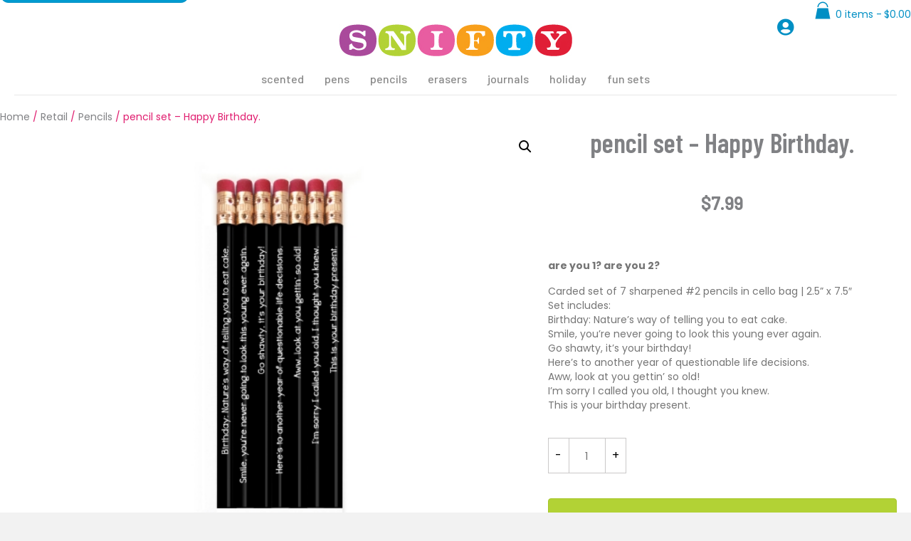

--- FILE ---
content_type: text/html; charset=UTF-8
request_url: https://sniftypen.com/scented-products/pencil-set-happy-birthday/
body_size: 79743
content:
<!DOCTYPE html>
<html lang="en-US">
<head>
<meta charset="UTF-8" />
<meta name='viewport' content='width=device-width, initial-scale=1.0' />
<meta http-equiv='X-UA-Compatible' content='IE=edge' />
<link rel="profile" href="https://gmpg.org/xfn/11" />
<title>pencil set &#8211; Happy Birthday. &#8211; Snifty Scented Products</title>
<meta name='robots' content='max-image-preview:large' />
	<style>img:is([sizes="auto" i], [sizes^="auto," i]) { contain-intrinsic-size: 3000px 1500px }</style>
	<link rel='dns-prefetch' href='//fonts.googleapis.com' />
<link href='https://fonts.gstatic.com' crossorigin rel='preconnect' />
<link rel="alternate" type="application/rss+xml" title="Snifty Scented Products &raquo; Feed" href="https://sniftypen.com/feed/" />
<link rel="preload" href="https://sniftypen.com/wp-content/plugins/bb-plugin/fonts/fontawesome/5.15.4/webfonts/fa-regular-400.woff2" as="font" type="font/woff2" crossorigin="anonymous">
<link rel="preload" href="https://sniftypen.com/wp-content/plugins/bb-plugin/fonts/fontawesome/5.15.4/webfonts/fa-solid-900.woff2" as="font" type="font/woff2" crossorigin="anonymous">
<link rel="preload" href="https://sniftypen.com/wp-content/plugins/bb-plugin/fonts/fontawesome/5.15.4/webfonts/fa-brands-400.woff2" as="font" type="font/woff2" crossorigin="anonymous">
<script>
window._wpemojiSettings = {"baseUrl":"https:\/\/s.w.org\/images\/core\/emoji\/16.0.1\/72x72\/","ext":".png","svgUrl":"https:\/\/s.w.org\/images\/core\/emoji\/16.0.1\/svg\/","svgExt":".svg","source":{"concatemoji":"https:\/\/sniftypen.com\/wp-includes\/js\/wp-emoji-release.min.js?ver=6.8.3"}};
/*! This file is auto-generated */
!function(s,n){var o,i,e;function c(e){try{var t={supportTests:e,timestamp:(new Date).valueOf()};sessionStorage.setItem(o,JSON.stringify(t))}catch(e){}}function p(e,t,n){e.clearRect(0,0,e.canvas.width,e.canvas.height),e.fillText(t,0,0);var t=new Uint32Array(e.getImageData(0,0,e.canvas.width,e.canvas.height).data),a=(e.clearRect(0,0,e.canvas.width,e.canvas.height),e.fillText(n,0,0),new Uint32Array(e.getImageData(0,0,e.canvas.width,e.canvas.height).data));return t.every(function(e,t){return e===a[t]})}function u(e,t){e.clearRect(0,0,e.canvas.width,e.canvas.height),e.fillText(t,0,0);for(var n=e.getImageData(16,16,1,1),a=0;a<n.data.length;a++)if(0!==n.data[a])return!1;return!0}function f(e,t,n,a){switch(t){case"flag":return n(e,"\ud83c\udff3\ufe0f\u200d\u26a7\ufe0f","\ud83c\udff3\ufe0f\u200b\u26a7\ufe0f")?!1:!n(e,"\ud83c\udde8\ud83c\uddf6","\ud83c\udde8\u200b\ud83c\uddf6")&&!n(e,"\ud83c\udff4\udb40\udc67\udb40\udc62\udb40\udc65\udb40\udc6e\udb40\udc67\udb40\udc7f","\ud83c\udff4\u200b\udb40\udc67\u200b\udb40\udc62\u200b\udb40\udc65\u200b\udb40\udc6e\u200b\udb40\udc67\u200b\udb40\udc7f");case"emoji":return!a(e,"\ud83e\udedf")}return!1}function g(e,t,n,a){var r="undefined"!=typeof WorkerGlobalScope&&self instanceof WorkerGlobalScope?new OffscreenCanvas(300,150):s.createElement("canvas"),o=r.getContext("2d",{willReadFrequently:!0}),i=(o.textBaseline="top",o.font="600 32px Arial",{});return e.forEach(function(e){i[e]=t(o,e,n,a)}),i}function t(e){var t=s.createElement("script");t.src=e,t.defer=!0,s.head.appendChild(t)}"undefined"!=typeof Promise&&(o="wpEmojiSettingsSupports",i=["flag","emoji"],n.supports={everything:!0,everythingExceptFlag:!0},e=new Promise(function(e){s.addEventListener("DOMContentLoaded",e,{once:!0})}),new Promise(function(t){var n=function(){try{var e=JSON.parse(sessionStorage.getItem(o));if("object"==typeof e&&"number"==typeof e.timestamp&&(new Date).valueOf()<e.timestamp+604800&&"object"==typeof e.supportTests)return e.supportTests}catch(e){}return null}();if(!n){if("undefined"!=typeof Worker&&"undefined"!=typeof OffscreenCanvas&&"undefined"!=typeof URL&&URL.createObjectURL&&"undefined"!=typeof Blob)try{var e="postMessage("+g.toString()+"("+[JSON.stringify(i),f.toString(),p.toString(),u.toString()].join(",")+"));",a=new Blob([e],{type:"text/javascript"}),r=new Worker(URL.createObjectURL(a),{name:"wpTestEmojiSupports"});return void(r.onmessage=function(e){c(n=e.data),r.terminate(),t(n)})}catch(e){}c(n=g(i,f,p,u))}t(n)}).then(function(e){for(var t in e)n.supports[t]=e[t],n.supports.everything=n.supports.everything&&n.supports[t],"flag"!==t&&(n.supports.everythingExceptFlag=n.supports.everythingExceptFlag&&n.supports[t]);n.supports.everythingExceptFlag=n.supports.everythingExceptFlag&&!n.supports.flag,n.DOMReady=!1,n.readyCallback=function(){n.DOMReady=!0}}).then(function(){return e}).then(function(){var e;n.supports.everything||(n.readyCallback(),(e=n.source||{}).concatemoji?t(e.concatemoji):e.wpemoji&&e.twemoji&&(t(e.twemoji),t(e.wpemoji)))}))}((window,document),window._wpemojiSettings);
</script>
<style id='wp-emoji-styles-inline-css'>

	img.wp-smiley, img.emoji {
		display: inline !important;
		border: none !important;
		box-shadow: none !important;
		height: 1em !important;
		width: 1em !important;
		margin: 0 0.07em !important;
		vertical-align: -0.1em !important;
		background: none !important;
		padding: 0 !important;
	}
</style>
<link rel='stylesheet' id='wp-block-library-css' href='https://sniftypen.com/wp-includes/css/dist/block-library/style.min.css?ver=6.8.3' media='all' />
<style id='wp-block-library-theme-inline-css'>
.wp-block-audio :where(figcaption){color:#555;font-size:13px;text-align:center}.is-dark-theme .wp-block-audio :where(figcaption){color:#ffffffa6}.wp-block-audio{margin:0 0 1em}.wp-block-code{border:1px solid #ccc;border-radius:4px;font-family:Menlo,Consolas,monaco,monospace;padding:.8em 1em}.wp-block-embed :where(figcaption){color:#555;font-size:13px;text-align:center}.is-dark-theme .wp-block-embed :where(figcaption){color:#ffffffa6}.wp-block-embed{margin:0 0 1em}.blocks-gallery-caption{color:#555;font-size:13px;text-align:center}.is-dark-theme .blocks-gallery-caption{color:#ffffffa6}:root :where(.wp-block-image figcaption){color:#555;font-size:13px;text-align:center}.is-dark-theme :root :where(.wp-block-image figcaption){color:#ffffffa6}.wp-block-image{margin:0 0 1em}.wp-block-pullquote{border-bottom:4px solid;border-top:4px solid;color:currentColor;margin-bottom:1.75em}.wp-block-pullquote cite,.wp-block-pullquote footer,.wp-block-pullquote__citation{color:currentColor;font-size:.8125em;font-style:normal;text-transform:uppercase}.wp-block-quote{border-left:.25em solid;margin:0 0 1.75em;padding-left:1em}.wp-block-quote cite,.wp-block-quote footer{color:currentColor;font-size:.8125em;font-style:normal;position:relative}.wp-block-quote:where(.has-text-align-right){border-left:none;border-right:.25em solid;padding-left:0;padding-right:1em}.wp-block-quote:where(.has-text-align-center){border:none;padding-left:0}.wp-block-quote.is-large,.wp-block-quote.is-style-large,.wp-block-quote:where(.is-style-plain){border:none}.wp-block-search .wp-block-search__label{font-weight:700}.wp-block-search__button{border:1px solid #ccc;padding:.375em .625em}:where(.wp-block-group.has-background){padding:1.25em 2.375em}.wp-block-separator.has-css-opacity{opacity:.4}.wp-block-separator{border:none;border-bottom:2px solid;margin-left:auto;margin-right:auto}.wp-block-separator.has-alpha-channel-opacity{opacity:1}.wp-block-separator:not(.is-style-wide):not(.is-style-dots){width:100px}.wp-block-separator.has-background:not(.is-style-dots){border-bottom:none;height:1px}.wp-block-separator.has-background:not(.is-style-wide):not(.is-style-dots){height:2px}.wp-block-table{margin:0 0 1em}.wp-block-table td,.wp-block-table th{word-break:normal}.wp-block-table :where(figcaption){color:#555;font-size:13px;text-align:center}.is-dark-theme .wp-block-table :where(figcaption){color:#ffffffa6}.wp-block-video :where(figcaption){color:#555;font-size:13px;text-align:center}.is-dark-theme .wp-block-video :where(figcaption){color:#ffffffa6}.wp-block-video{margin:0 0 1em}:root :where(.wp-block-template-part.has-background){margin-bottom:0;margin-top:0;padding:1.25em 2.375em}
</style>
<style id='classic-theme-styles-inline-css'>
/*! This file is auto-generated */
.wp-block-button__link{color:#fff;background-color:#32373c;border-radius:9999px;box-shadow:none;text-decoration:none;padding:calc(.667em + 2px) calc(1.333em + 2px);font-size:1.125em}.wp-block-file__button{background:#32373c;color:#fff;text-decoration:none}
</style>
<style id='global-styles-inline-css'>
:root{--wp--preset--aspect-ratio--square: 1;--wp--preset--aspect-ratio--4-3: 4/3;--wp--preset--aspect-ratio--3-4: 3/4;--wp--preset--aspect-ratio--3-2: 3/2;--wp--preset--aspect-ratio--2-3: 2/3;--wp--preset--aspect-ratio--16-9: 16/9;--wp--preset--aspect-ratio--9-16: 9/16;--wp--preset--color--black: #000000;--wp--preset--color--cyan-bluish-gray: #abb8c3;--wp--preset--color--white: #ffffff;--wp--preset--color--pale-pink: #f78da7;--wp--preset--color--vivid-red: #cf2e2e;--wp--preset--color--luminous-vivid-orange: #ff6900;--wp--preset--color--luminous-vivid-amber: #fcb900;--wp--preset--color--light-green-cyan: #7bdcb5;--wp--preset--color--vivid-green-cyan: #00d084;--wp--preset--color--pale-cyan-blue: #8ed1fc;--wp--preset--color--vivid-cyan-blue: #0693e3;--wp--preset--color--vivid-purple: #9b51e0;--wp--preset--color--fl-heading-text: #565656;--wp--preset--color--fl-body-bg: #f2f2f2;--wp--preset--color--fl-body-text: #757575;--wp--preset--color--fl-accent: #008fc4;--wp--preset--color--fl-accent-hover: #ec297b;--wp--preset--color--fl-topbar-bg: #ffffff;--wp--preset--color--fl-topbar-text: #808080;--wp--preset--color--fl-topbar-link: #428bca;--wp--preset--color--fl-topbar-hover: #428bca;--wp--preset--color--fl-header-bg: #ffffff;--wp--preset--color--fl-header-text: #808080;--wp--preset--color--fl-header-link: #808080;--wp--preset--color--fl-header-hover: #428bca;--wp--preset--color--fl-nav-bg: #ffffff;--wp--preset--color--fl-nav-link: #808080;--wp--preset--color--fl-nav-hover: #428bca;--wp--preset--color--fl-content-bg: #ffffff;--wp--preset--color--fl-footer-widgets-bg: #ffffff;--wp--preset--color--fl-footer-widgets-text: #808080;--wp--preset--color--fl-footer-widgets-link: #428bca;--wp--preset--color--fl-footer-widgets-hover: #428bca;--wp--preset--color--fl-footer-bg: #ffffff;--wp--preset--color--fl-footer-text: #808080;--wp--preset--color--fl-footer-link: #428bca;--wp--preset--color--fl-footer-hover: #428bca;--wp--preset--gradient--vivid-cyan-blue-to-vivid-purple: linear-gradient(135deg,rgba(6,147,227,1) 0%,rgb(155,81,224) 100%);--wp--preset--gradient--light-green-cyan-to-vivid-green-cyan: linear-gradient(135deg,rgb(122,220,180) 0%,rgb(0,208,130) 100%);--wp--preset--gradient--luminous-vivid-amber-to-luminous-vivid-orange: linear-gradient(135deg,rgba(252,185,0,1) 0%,rgba(255,105,0,1) 100%);--wp--preset--gradient--luminous-vivid-orange-to-vivid-red: linear-gradient(135deg,rgba(255,105,0,1) 0%,rgb(207,46,46) 100%);--wp--preset--gradient--very-light-gray-to-cyan-bluish-gray: linear-gradient(135deg,rgb(238,238,238) 0%,rgb(169,184,195) 100%);--wp--preset--gradient--cool-to-warm-spectrum: linear-gradient(135deg,rgb(74,234,220) 0%,rgb(151,120,209) 20%,rgb(207,42,186) 40%,rgb(238,44,130) 60%,rgb(251,105,98) 80%,rgb(254,248,76) 100%);--wp--preset--gradient--blush-light-purple: linear-gradient(135deg,rgb(255,206,236) 0%,rgb(152,150,240) 100%);--wp--preset--gradient--blush-bordeaux: linear-gradient(135deg,rgb(254,205,165) 0%,rgb(254,45,45) 50%,rgb(107,0,62) 100%);--wp--preset--gradient--luminous-dusk: linear-gradient(135deg,rgb(255,203,112) 0%,rgb(199,81,192) 50%,rgb(65,88,208) 100%);--wp--preset--gradient--pale-ocean: linear-gradient(135deg,rgb(255,245,203) 0%,rgb(182,227,212) 50%,rgb(51,167,181) 100%);--wp--preset--gradient--electric-grass: linear-gradient(135deg,rgb(202,248,128) 0%,rgb(113,206,126) 100%);--wp--preset--gradient--midnight: linear-gradient(135deg,rgb(2,3,129) 0%,rgb(40,116,252) 100%);--wp--preset--font-size--small: 13px;--wp--preset--font-size--medium: 20px;--wp--preset--font-size--large: 36px;--wp--preset--font-size--x-large: 42px;--wp--preset--spacing--20: 0.44rem;--wp--preset--spacing--30: 0.67rem;--wp--preset--spacing--40: 1rem;--wp--preset--spacing--50: 1.5rem;--wp--preset--spacing--60: 2.25rem;--wp--preset--spacing--70: 3.38rem;--wp--preset--spacing--80: 5.06rem;--wp--preset--shadow--natural: 6px 6px 9px rgba(0, 0, 0, 0.2);--wp--preset--shadow--deep: 12px 12px 50px rgba(0, 0, 0, 0.4);--wp--preset--shadow--sharp: 6px 6px 0px rgba(0, 0, 0, 0.2);--wp--preset--shadow--outlined: 6px 6px 0px -3px rgba(255, 255, 255, 1), 6px 6px rgba(0, 0, 0, 1);--wp--preset--shadow--crisp: 6px 6px 0px rgba(0, 0, 0, 1);}:where(.is-layout-flex){gap: 0.5em;}:where(.is-layout-grid){gap: 0.5em;}body .is-layout-flex{display: flex;}.is-layout-flex{flex-wrap: wrap;align-items: center;}.is-layout-flex > :is(*, div){margin: 0;}body .is-layout-grid{display: grid;}.is-layout-grid > :is(*, div){margin: 0;}:where(.wp-block-columns.is-layout-flex){gap: 2em;}:where(.wp-block-columns.is-layout-grid){gap: 2em;}:where(.wp-block-post-template.is-layout-flex){gap: 1.25em;}:where(.wp-block-post-template.is-layout-grid){gap: 1.25em;}.has-black-color{color: var(--wp--preset--color--black) !important;}.has-cyan-bluish-gray-color{color: var(--wp--preset--color--cyan-bluish-gray) !important;}.has-white-color{color: var(--wp--preset--color--white) !important;}.has-pale-pink-color{color: var(--wp--preset--color--pale-pink) !important;}.has-vivid-red-color{color: var(--wp--preset--color--vivid-red) !important;}.has-luminous-vivid-orange-color{color: var(--wp--preset--color--luminous-vivid-orange) !important;}.has-luminous-vivid-amber-color{color: var(--wp--preset--color--luminous-vivid-amber) !important;}.has-light-green-cyan-color{color: var(--wp--preset--color--light-green-cyan) !important;}.has-vivid-green-cyan-color{color: var(--wp--preset--color--vivid-green-cyan) !important;}.has-pale-cyan-blue-color{color: var(--wp--preset--color--pale-cyan-blue) !important;}.has-vivid-cyan-blue-color{color: var(--wp--preset--color--vivid-cyan-blue) !important;}.has-vivid-purple-color{color: var(--wp--preset--color--vivid-purple) !important;}.has-black-background-color{background-color: var(--wp--preset--color--black) !important;}.has-cyan-bluish-gray-background-color{background-color: var(--wp--preset--color--cyan-bluish-gray) !important;}.has-white-background-color{background-color: var(--wp--preset--color--white) !important;}.has-pale-pink-background-color{background-color: var(--wp--preset--color--pale-pink) !important;}.has-vivid-red-background-color{background-color: var(--wp--preset--color--vivid-red) !important;}.has-luminous-vivid-orange-background-color{background-color: var(--wp--preset--color--luminous-vivid-orange) !important;}.has-luminous-vivid-amber-background-color{background-color: var(--wp--preset--color--luminous-vivid-amber) !important;}.has-light-green-cyan-background-color{background-color: var(--wp--preset--color--light-green-cyan) !important;}.has-vivid-green-cyan-background-color{background-color: var(--wp--preset--color--vivid-green-cyan) !important;}.has-pale-cyan-blue-background-color{background-color: var(--wp--preset--color--pale-cyan-blue) !important;}.has-vivid-cyan-blue-background-color{background-color: var(--wp--preset--color--vivid-cyan-blue) !important;}.has-vivid-purple-background-color{background-color: var(--wp--preset--color--vivid-purple) !important;}.has-black-border-color{border-color: var(--wp--preset--color--black) !important;}.has-cyan-bluish-gray-border-color{border-color: var(--wp--preset--color--cyan-bluish-gray) !important;}.has-white-border-color{border-color: var(--wp--preset--color--white) !important;}.has-pale-pink-border-color{border-color: var(--wp--preset--color--pale-pink) !important;}.has-vivid-red-border-color{border-color: var(--wp--preset--color--vivid-red) !important;}.has-luminous-vivid-orange-border-color{border-color: var(--wp--preset--color--luminous-vivid-orange) !important;}.has-luminous-vivid-amber-border-color{border-color: var(--wp--preset--color--luminous-vivid-amber) !important;}.has-light-green-cyan-border-color{border-color: var(--wp--preset--color--light-green-cyan) !important;}.has-vivid-green-cyan-border-color{border-color: var(--wp--preset--color--vivid-green-cyan) !important;}.has-pale-cyan-blue-border-color{border-color: var(--wp--preset--color--pale-cyan-blue) !important;}.has-vivid-cyan-blue-border-color{border-color: var(--wp--preset--color--vivid-cyan-blue) !important;}.has-vivid-purple-border-color{border-color: var(--wp--preset--color--vivid-purple) !important;}.has-vivid-cyan-blue-to-vivid-purple-gradient-background{background: var(--wp--preset--gradient--vivid-cyan-blue-to-vivid-purple) !important;}.has-light-green-cyan-to-vivid-green-cyan-gradient-background{background: var(--wp--preset--gradient--light-green-cyan-to-vivid-green-cyan) !important;}.has-luminous-vivid-amber-to-luminous-vivid-orange-gradient-background{background: var(--wp--preset--gradient--luminous-vivid-amber-to-luminous-vivid-orange) !important;}.has-luminous-vivid-orange-to-vivid-red-gradient-background{background: var(--wp--preset--gradient--luminous-vivid-orange-to-vivid-red) !important;}.has-very-light-gray-to-cyan-bluish-gray-gradient-background{background: var(--wp--preset--gradient--very-light-gray-to-cyan-bluish-gray) !important;}.has-cool-to-warm-spectrum-gradient-background{background: var(--wp--preset--gradient--cool-to-warm-spectrum) !important;}.has-blush-light-purple-gradient-background{background: var(--wp--preset--gradient--blush-light-purple) !important;}.has-blush-bordeaux-gradient-background{background: var(--wp--preset--gradient--blush-bordeaux) !important;}.has-luminous-dusk-gradient-background{background: var(--wp--preset--gradient--luminous-dusk) !important;}.has-pale-ocean-gradient-background{background: var(--wp--preset--gradient--pale-ocean) !important;}.has-electric-grass-gradient-background{background: var(--wp--preset--gradient--electric-grass) !important;}.has-midnight-gradient-background{background: var(--wp--preset--gradient--midnight) !important;}.has-small-font-size{font-size: var(--wp--preset--font-size--small) !important;}.has-medium-font-size{font-size: var(--wp--preset--font-size--medium) !important;}.has-large-font-size{font-size: var(--wp--preset--font-size--large) !important;}.has-x-large-font-size{font-size: var(--wp--preset--font-size--x-large) !important;}
:where(.wp-block-post-template.is-layout-flex){gap: 1.25em;}:where(.wp-block-post-template.is-layout-grid){gap: 1.25em;}
:where(.wp-block-columns.is-layout-flex){gap: 2em;}:where(.wp-block-columns.is-layout-grid){gap: 2em;}
:root :where(.wp-block-pullquote){font-size: 1.5em;line-height: 1.6;}
</style>
<link rel='stylesheet' id='photoswipe-css' href='https://sniftypen.com/wp-content/plugins/woocommerce/assets/css/photoswipe/photoswipe.min.css?ver=10.2.2' media='all' />
<link rel='stylesheet' id='photoswipe-default-skin-css' href='https://sniftypen.com/wp-content/plugins/woocommerce/assets/css/photoswipe/default-skin/default-skin.min.css?ver=10.2.2' media='all' />
<link rel='stylesheet' id='woocommerce-layout-css' href='https://sniftypen.com/wp-content/plugins/woocommerce/assets/css/woocommerce-layout.css?ver=10.2.2' media='all' />
<link rel='stylesheet' id='woocommerce-smallscreen-css' href='https://sniftypen.com/wp-content/plugins/woocommerce/assets/css/woocommerce-smallscreen.css?ver=10.2.2' media='only screen and (max-width: 767px)' />
<link rel='stylesheet' id='woocommerce-general-css' href='https://sniftypen.com/wp-content/plugins/woocommerce/assets/css/woocommerce.css?ver=10.2.2' media='all' />
<style id='woocommerce-inline-inline-css'>
.woocommerce form .form-row .required { visibility: visible; }
</style>
<link rel='stylesheet' id='font-awesome-5-css' href='https://sniftypen.com/wp-content/plugins/bb-plugin/fonts/fontawesome/5.15.4/css/all.min.css?ver=2.9.4' media='all' />
<link rel='stylesheet' id='fl-builder-layout-bundle-c75f2ae7541f1cfea55421229c4fb277-css' href='https://sniftypen.com/wp-content/uploads/bb-plugin/cache/c75f2ae7541f1cfea55421229c4fb277-layout-bundle.css?ver=2.9.4-1.5.2' media='all' />
<link rel='stylesheet' id='brands-styles-css' href='https://sniftypen.com/wp-content/plugins/woocommerce/assets/css/brands.css?ver=10.2.2' media='all' />
<link rel='stylesheet' id='wpmenucart-icons-css' href='https://sniftypen.com/wp-content/plugins/wp-menu-cart-pro/assets/css/wpmenucart-icons-pro.css?ver=3.3.0' media='all' />
<link rel='stylesheet' id='wpmenucart-font-css' href='https://sniftypen.com/wp-content/plugins/wp-menu-cart-pro/assets/css/wpmenucart-font.css?ver=3.3.0' media='all' />
<link rel='stylesheet' id='wpmenucart-css' href='https://sniftypen.com/wp-content/plugins/wp-menu-cart-pro/assets/css/wpmenucart-main.css?ver=3.3.0' media='all' />
<link rel='stylesheet' id='sv-wc-payment-gateway-payment-form-v5_7_1-css' href='https://sniftypen.com/wp-content/plugins/woocommerce-gateway-authorize-net-cim/vendor/skyverge/wc-plugin-framework/woocommerce/payment-gateway/assets/css/frontend/sv-wc-payment-gateway-payment-form.min.css?ver=5.7.1' media='all' />
<link rel='stylesheet' id='jquery-magnificpopup-css' href='https://sniftypen.com/wp-content/plugins/bb-plugin/css/jquery.magnificpopup.min.css?ver=2.9.4' media='all' />
<link rel='stylesheet' id='base-4-css' href='https://sniftypen.com/wp-content/themes/bb-theme/css/base-4.min.css?ver=1.7.18.1' media='all' />
<link rel='stylesheet' id='fl-automator-skin-css' href='https://sniftypen.com/wp-content/uploads/bb-theme/skin-68ed3c822b145.css?ver=1.7.18.1' media='all' />
<link rel='stylesheet' id='fl-child-theme-css' href='https://sniftypen.com/wp-content/themes/bb-theme-child/style.css?ver=6.8.3' media='all' />
<link rel='stylesheet' id='wapf-frontend-css' href='https://sniftypen.com/wp-content/plugins/advanced-product-fields-for-woocommerce-pro/assets/css/frontend.min.css?ver=1.5.4' media='all' />
<link rel='stylesheet' id='fl-builder-google-fonts-53131e46fc175c68de37b458349cb698-css' href='//fonts.googleapis.com/css?family=Poppins%3A600%2C500%2C700%2C300%2C400%7CBarlow+Semi+Condensed%3A500%2C600%7CBarlow%3A500%7CBarlow+Condensed%3A600&#038;ver=6.8.3' media='all' />
<script src="https://sniftypen.com/wp-includes/js/jquery/jquery.min.js?ver=3.7.1" id="jquery-core-js"></script>
<script src="https://sniftypen.com/wp-includes/js/jquery/jquery-migrate.min.js?ver=3.4.1" id="jquery-migrate-js"></script>
<script src="https://sniftypen.com/wp-content/plugins/woocommerce/assets/js/jquery-blockui/jquery.blockUI.min.js?ver=2.7.0-wc.10.2.2" id="jquery-blockui-js" defer data-wp-strategy="defer"></script>
<script id="wc-add-to-cart-js-extra">
var wc_add_to_cart_params = {"ajax_url":"\/wp-admin\/admin-ajax.php","wc_ajax_url":"\/?wc-ajax=%%endpoint%%","i18n_view_cart":"View cart","cart_url":"https:\/\/sniftypen.com\/cart\/","is_cart":"","cart_redirect_after_add":"no"};
</script>
<script src="https://sniftypen.com/wp-content/plugins/woocommerce/assets/js/frontend/add-to-cart.min.js?ver=10.2.2" id="wc-add-to-cart-js" defer data-wp-strategy="defer"></script>
<script src="https://sniftypen.com/wp-content/plugins/woocommerce/assets/js/zoom/jquery.zoom.min.js?ver=1.7.21-wc.10.2.2" id="zoom-js" defer data-wp-strategy="defer"></script>
<script src="https://sniftypen.com/wp-content/plugins/woocommerce/assets/js/flexslider/jquery.flexslider.min.js?ver=2.7.2-wc.10.2.2" id="flexslider-js" defer data-wp-strategy="defer"></script>
<script src="https://sniftypen.com/wp-content/plugins/woocommerce/assets/js/photoswipe/photoswipe.min.js?ver=4.1.1-wc.10.2.2" id="photoswipe-js" defer data-wp-strategy="defer"></script>
<script src="https://sniftypen.com/wp-content/plugins/woocommerce/assets/js/photoswipe/photoswipe-ui-default.min.js?ver=4.1.1-wc.10.2.2" id="photoswipe-ui-default-js" defer data-wp-strategy="defer"></script>
<script id="wc-single-product-js-extra">
var wc_single_product_params = {"i18n_required_rating_text":"Please select a rating","i18n_rating_options":["1 of 5 stars","2 of 5 stars","3 of 5 stars","4 of 5 stars","5 of 5 stars"],"i18n_product_gallery_trigger_text":"View full-screen image gallery","review_rating_required":"yes","flexslider":{"rtl":false,"animation":"slide","smoothHeight":true,"directionNav":false,"controlNav":"thumbnails","slideshow":false,"animationSpeed":500,"animationLoop":false,"allowOneSlide":false},"zoom_enabled":"1","zoom_options":[],"photoswipe_enabled":"1","photoswipe_options":{"shareEl":false,"closeOnScroll":false,"history":false,"hideAnimationDuration":0,"showAnimationDuration":0},"flexslider_enabled":"1"};
</script>
<script src="https://sniftypen.com/wp-content/plugins/woocommerce/assets/js/frontend/single-product.min.js?ver=10.2.2" id="wc-single-product-js" defer data-wp-strategy="defer"></script>
<script src="https://sniftypen.com/wp-content/plugins/woocommerce/assets/js/js-cookie/js.cookie.min.js?ver=2.1.4-wc.10.2.2" id="js-cookie-js" defer data-wp-strategy="defer"></script>
<script id="woocommerce-js-extra">
var woocommerce_params = {"ajax_url":"\/wp-admin\/admin-ajax.php","wc_ajax_url":"\/?wc-ajax=%%endpoint%%","i18n_password_show":"Show password","i18n_password_hide":"Hide password"};
</script>
<script src="https://sniftypen.com/wp-content/plugins/woocommerce/assets/js/frontend/woocommerce.min.js?ver=10.2.2" id="woocommerce-js" defer data-wp-strategy="defer"></script>
<script id="wpmenucart-js-extra">
var wpmenucart_ajax = {"ajaxurl":"https:\/\/sniftypen.com\/wp-admin\/admin-ajax.php","nonce":"4e52d7657f"};
</script>
<script src="https://sniftypen.com/wp-content/plugins/wp-menu-cart-pro/assets/js/wpmenucart.js?ver=3.3.0" id="wpmenucart-js"></script>
<script id="wpmenucart-ajax-assist-js-extra">
var wpmenucart_ajax_assist = {"shop_plugin":"WooCommerce","always_display":"1"};
</script>
<script src="https://sniftypen.com/wp-content/plugins/wp-menu-cart-pro/assets/js/wpmenucart-ajax-assist.js?ver=3.3.0" id="wpmenucart-ajax-assist-js"></script>
<link rel="https://api.w.org/" href="https://sniftypen.com/wp-json/" /><link rel="alternate" title="JSON" type="application/json" href="https://sniftypen.com/wp-json/wp/v2/product/1660" /><link rel="EditURI" type="application/rsd+xml" title="RSD" href="https://sniftypen.com/xmlrpc.php?rsd" />
<meta name="generator" content="WordPress 6.8.3" />
<meta name="generator" content="WooCommerce 10.2.2" />
<link rel="canonical" href="https://sniftypen.com/scented-products/pencil-set-happy-birthday/" />
<link rel='shortlink' href='https://sniftypen.com/?p=1660' />
<link rel="alternate" title="oEmbed (JSON)" type="application/json+oembed" href="https://sniftypen.com/wp-json/oembed/1.0/embed?url=https%3A%2F%2Fsniftypen.com%2Fscented-products%2Fpencil-set-happy-birthday%2F" />
<link rel="alternate" title="oEmbed (XML)" type="text/xml+oembed" href="https://sniftypen.com/wp-json/oembed/1.0/embed?url=https%3A%2F%2Fsniftypen.com%2Fscented-products%2Fpencil-set-happy-birthday%2F&#038;format=xml" />
<script>  var el_i13_login_captcha=null; var el_i13_register_captcha=null; </script>	<noscript><style>.woocommerce-product-gallery{ opacity: 1 !important; }</style></noscript>
	<style>.qib-container input[type='number']:not(#qib_id):not(#qib_id){-moz-appearance:textfield;}.qib-container input[type='number']:not(#qib_id):not(#qib_id)::-webkit-outer-spin-button,.qib-container input[type='number']:not(#qib_id):not(#qib_id)::-webkit-inner-spin-button{-webkit-appearance:none;display:none;margin:0;}form.cart button[type='submit']:not(#qib_id):not(#qib_id),form.cart .qib-container + div:not(#qib_id):not(#qib_id){display:inline-block;margin:0;padding-top:0;padding-bottom:0;float:none;vertical-align:top;text-align:center;}form.cart button[type='submit']:not(#qib_id):not(#qib_id):not(_){line-height:1;}form.cart button[type='submit']:not(#qib_id):not(#qib_id):not(_):not(_){height:50px;text-align:center;}form.cart .qib-container + button[type='submit']:not(#qib_id):not(#qib_id),form.cart .qib-container + div:not(#qib_id):not(#qib_id):not(_){margin-left:1em;}form.cart button[type='submit']:focus:not(#qib_id):not(#qib_id){outline-width:2px;outline-offset:-2px;outline-style:solid;}.qib-container div.quantity:not(#qib_id):not(#qib_id) {float:left;line-height:1;display:inline-block;margin:0;padding:0;border:none;border-radius:0;width:auto;min-height:initial;min-width:initial;max-height:initial;max-width:initial;}.qib-button:not(#qib_id):not(#qib_id){line-height:1;display:inline-block;margin:0;padding:0;box-sizing:border-box;height:50px;width:30px;color:black;background:#e2e2e2;border-color:#cac9c9;float:left;min-height:initial;min-width:initial;max-height:initial;max-width:initial;vertical-align:middle;font-size:16px;letter-spacing:0;border-style:solid;border-width:1px;transition:none;border-radius:0;}.qib-button:focus:not(#qib_id):not(#qib_id) {border:2px #b3b3aa solid;outline:none;}.qib-button:hover:not(#qib_id):not(#qib_id) {background:#d6d5d5;}.qib-container .quantity input.qty:not(#qib_id):not(#qib_id){line-height:1;background:none;text-align:center;vertical-align:middle;margin:0;padding:0;box-sizing:border-box;height:50px;width:50px;min-height:initial;min-width:initial;max-height:initial;max-width:initial;box-shadow:none;font-size:15px;border-style:solid;border-color:#cac9c9;border-width:1px 0;border-radius:0;}.qib-container .quantity input.qty:focus:not(#qib_id):not(#qib_id) {border-color:#cac9c9;outline:none;border-width:2px 1px;border-style:solid;}.woocommerce table.cart td.product-quantity:not(#qib_id):not(#qib_id){white-space:nowrap;}@media (min-width:768px){.woocommerce table.cart td.product-quantity:not(#qib_id):not(#qib_id){text-align:center;}}.woocommerce table.cart:not(#qib_id):not(#qib_id){table-layout:auto;}@media (min-width:768px){.woocommerce table.cart td.product-quantity .qib-container:not(#qib_id):not(#qib_id){display:flex;justify-content:center;}}.qib-container:not(#qib_id):not(#qib_id) {display:inline-block;}.woocommerce-grouped-product-list-item__quantity:not(#qib_id):not(#qib_id){margin:0;padding-left:0;padding-right:0;text-align:left;}.woocommerce-grouped-product-list-item__quantity .qib-container:not(#qib_id):not(#qib_id){display:flex;}.quantity .minus:not(#qib_id):not(#qib_id),.quantity .plus:not(#qib_id):not(#qib_id),.quantity > a:not(#qib_id):not(#qib_id){display:none;}.products.oceanwp-row .qib-container:not(#qib_id):not(#qib_id){margin-bottom:8px;}</style><link rel="icon" href="https://sniftypen.com/wp-content/uploads/2020/07/cropped-site-icon-32x32.png" sizes="32x32" />
<link rel="icon" href="https://sniftypen.com/wp-content/uploads/2020/07/cropped-site-icon-192x192.png" sizes="192x192" />
<link rel="apple-touch-icon" href="https://sniftypen.com/wp-content/uploads/2020/07/cropped-site-icon-180x180.png" />
<meta name="msapplication-TileImage" content="https://sniftypen.com/wp-content/uploads/2020/07/cropped-site-icon-270x270.png" />
</head>
<body class="wp-singular product-template-default single single-product postid-1660 wp-theme-bb-theme wp-child-theme-bb-theme-child theme-bb-theme fl-builder-2-9-4 fl-themer-1-5-2 fl-theme-1-7-18-1 fl-no-js woocommerce woocommerce-page woocommerce-no-js fl-theme-builder-footer fl-theme-builder-footer-footer-all fl-theme-builder-header fl-theme-builder-header-header-fundraising-duplicate-1 fl-theme-builder-singular fl-theme-builder-singular-custom-single-product fl-framework-base-4 fl-preset-default fl-full-width fl-scroll-to-top fl-search-active woo-3 woo-products-per-page-16" itemscope="itemscope" itemtype="https://schema.org/WebPage">
<a aria-label="Skip to content" class="fl-screen-reader-text" href="#fl-main-content">Skip to content</a><div class="fl-page">
	<header class="fl-builder-content fl-builder-content-44 fl-builder-global-templates-locked" data-post-id="44" data-type="header" data-sticky="0" data-sticky-on="" data-sticky-breakpoint="medium" data-shrink="0" data-overlay="0" data-overlay-bg="transparent" data-shrink-image-height="50px" role="banner" itemscope="itemscope" itemtype="http://schema.org/WPHeader"><div class="fl-row fl-row-full-width fl-row-bg-color fl-node-5f15fef49c578 fl-row-default-height fl-row-align-center retail-header" data-node="5f15fef49c578">
	<div class="fl-row-content-wrap">
						<div class="fl-row-content fl-row-full-width fl-node-content">
		
<div class="fl-col-group fl-node-5f1611348ed01" data-node="5f1611348ed01">
			<div class="fl-col fl-node-5f1611348ed87 fl-col-bg-color fl-col-small" data-node="5f1611348ed87">
	<div class="fl-col-content fl-node-content"><div class="fl-module fl-module-button fl-node-5f16114289c89" data-node="5f16114289c89">
	<div class="fl-module-content fl-node-content">
		<div class="fl-button-wrap fl-button-width-auto fl-button-left">
			<a href="https://sniftypen.com/?page_id=42" target="_self" class="fl-button">
							<span class="fl-button-text">GO TO SNIFTY FUNDRAISING</span>
					</a>
</div>
	</div>
</div>
</div>
</div>
			<div class="fl-col fl-node-5f16133a4ef9e fl-col-bg-color fl-col-small" data-node="5f16133a4ef9e">
	<div class="fl-col-content fl-node-content"><div class="fl-module fl-module-icon-group fl-node-5f3449fedbd92 account-icon" data-node="5f3449fedbd92">
	<div class="fl-module-content fl-node-content">
		<div class="fl-icon-group">
	<span class="fl-icon">
								<a href="https://sniftypen.com/my-account" target="_self" rel="nofollow" >
							<i class="fas fa-user-circle" aria-hidden="true"></i>
						</a>
			</span>
	</div>
	</div>
</div>
<div class="fl-module fl-module-rich-text fl-node-5f344a056426f" data-node="5f344a056426f">
	<div class="fl-module-content fl-node-content">
		<div class="fl-rich-text">
	<div style="text-align: right;"><div class="wpmenucart-shortcode hover" style=""><span class="reload_shortcode">
	
	<a class="wpmenucart-contents empty-wpmenucart-visible" href="https://sniftypen.com/retail/" title="Start shopping">
		<i class="wpmenucart-icon-shopping-cart-13" role="img" aria-label="Cart"></i><span class="cartcontents">0 items</span><span class="amount">&#36;0.00</span>
	</a>
	
	
	</span></div></div>
</div>
	</div>
</div>
</div>
</div>
	</div>

<div class="fl-col-group fl-node-5f15fef49c57a fl-col-group-equal-height fl-col-group-align-center fl-col-group-custom-width" data-node="5f15fef49c57a">
			<div class="fl-col fl-node-5f15fef49c57c fl-col-bg-color fl-col-small-custom-width" data-node="5f15fef49c57c">
	<div class="fl-col-content fl-node-content"><div class="fl-module fl-module-photo fl-node-5f15ff6720a41" data-node="5f15ff6720a41">
	<div class="fl-module-content fl-node-content">
		<div class="fl-photo fl-photo-align-center" itemscope itemtype="https://schema.org/ImageObject">
	<div class="fl-photo-content fl-photo-img-jpg">
				<a href="https://sniftypen.com/" target="_self" itemprop="url">
				<img loading="lazy" decoding="async" class="fl-photo-img wp-image-16 size-full" src="https://sniftypen.com/wp-content/uploads/2020/07/logo.jpg" alt="logo" itemprop="image" height="45" width="328" title="logo"  data-no-lazy="1" />
				</a>
					</div>
	</div>
	</div>
</div>
<div class="fl-module fl-module-menu fl-node-5f16171ec8364" data-node="5f16171ec8364">
	<div class="fl-module-content fl-node-content">
		<div class="fl-menu fl-menu-responsive-toggle-mobile">
	<button class="fl-menu-mobile-toggle hamburger" aria-label="Menu"><span class="fl-menu-icon svg-container"><svg version="1.1" class="hamburger-menu" xmlns="http://www.w3.org/2000/svg" xmlns:xlink="http://www.w3.org/1999/xlink" viewBox="0 0 512 512">
<rect class="fl-hamburger-menu-top" width="512" height="102"/>
<rect class="fl-hamburger-menu-middle" y="205" width="512" height="102"/>
<rect class="fl-hamburger-menu-bottom" y="410" width="512" height="102"/>
</svg>
</span></button>	<div class="fl-clear"></div>
	<nav aria-label="Menu" itemscope="itemscope" itemtype="https://schema.org/SiteNavigationElement"><ul id="menu-retail-menu" class="menu fl-menu-horizontal fl-toggle-none"><li id="menu-item-1013" class="menu-item menu-item-type-taxonomy menu-item-object-product_cat menu-item-has-children fl-has-submenu"><div class="fl-has-submenu-container"><a href="https://sniftypen.com/scented-product-category/retail/retail-scented-products/">Scented</a><span class="fl-menu-toggle"></span></div><ul class="sub-menu">	<li id="menu-item-1018" class="menu-item menu-item-type-taxonomy menu-item-object-product_cat"><a href="https://sniftypen.com/scented-product-category/retail/retail-scented-products/plastic-scented-plastic-pens/">Pens</a></li>	<li id="menu-item-1014" class="menu-item menu-item-type-taxonomy menu-item-object-product_cat"><a href="https://sniftypen.com/scented-product-category/retail/retail-scented-products/erasers-retail-scented-products/">Erasers</a></li>	<li id="menu-item-1016" class="menu-item menu-item-type-taxonomy menu-item-object-product_cat"><a href="https://sniftypen.com/scented-product-category/retail/retail-scented-products/holiday/">Holidays</a></li></ul></li><li id="menu-item-637" class="menu-item menu-item-type-taxonomy menu-item-object-product_cat menu-item-has-children fl-has-submenu"><div class="fl-has-submenu-container"><a href="https://sniftypen.com/scented-product-category/retail/pens/">Pens</a><span class="fl-menu-toggle"></span></div><ul class="sub-menu">	<li id="menu-item-994" class="menu-item menu-item-type-taxonomy menu-item-object-product_cat"><a href="https://sniftypen.com/scented-product-category/retail/pens/enamel-charm-pens/">Enamel Charm Pens</a></li>	<li id="menu-item-995" class="menu-item menu-item-type-taxonomy menu-item-object-product_cat"><a href="https://sniftypen.com/scented-product-category/retail/pens/fancy-pants-pens/">Fancy Pants Pens</a></li>	<li id="menu-item-988" class="menu-item menu-item-type-taxonomy menu-item-object-product_cat"><a href="https://sniftypen.com/scented-product-category/retail/pens/scented-pens-pens/">Scented Pens</a></li>	<li id="menu-item-996" class="menu-item menu-item-type-taxonomy menu-item-object-product_cat"><a href="https://sniftypen.com/scented-product-category/retail/pens/two-color-click-pens/">2 Color Click Pens</a></li></ul></li><li id="menu-item-636" class="menu-item menu-item-type-taxonomy menu-item-object-product_cat current-product-ancestor current-menu-parent current-product-parent menu-item-has-children fl-has-submenu"><div class="fl-has-submenu-container"><a href="https://sniftypen.com/scented-product-category/retail/pencils/">Pencils</a><span class="fl-menu-toggle"></span></div><ul class="sub-menu">	<li id="menu-item-993" class="menu-item menu-item-type-taxonomy menu-item-object-product_cat current-product-ancestor current-menu-parent current-product-parent"><a href="https://sniftypen.com/scented-product-category/retail/pencils/pencil-sets/">Pencil Sets</a></li></ul></li><li id="menu-item-631" class="menu-item menu-item-type-taxonomy menu-item-object-product_cat"><a href="https://sniftypen.com/scented-product-category/retail/erasers/">Erasers</a></li><li id="menu-item-634" class="menu-item menu-item-type-taxonomy menu-item-object-product_cat"><a href="https://sniftypen.com/scented-product-category/retail/journals/">Journals</a></li><li id="menu-item-633" class="menu-item menu-item-type-taxonomy menu-item-object-product_cat menu-item-has-children fl-has-submenu"><div class="fl-has-submenu-container"><a href="https://sniftypen.com/scented-product-category/retail/holidays/">Holiday</a><span class="fl-menu-toggle"></span></div><ul class="sub-menu">	<li id="menu-item-991" class="menu-item menu-item-type-taxonomy menu-item-object-product_cat"><a href="https://sniftypen.com/scented-product-category/retail/holidays/scented-holiday-pens/">Scented Pens</a></li>	<li id="menu-item-992" class="menu-item menu-item-type-taxonomy menu-item-object-product_cat"><a href="https://sniftypen.com/scented-product-category/retail/holidays/twice-as-nice-click-pens/">2 Color Click Pens</a></li></ul></li><li id="menu-item-632" class="menu-item menu-item-type-taxonomy menu-item-object-product_cat"><a href="https://sniftypen.com/scented-product-category/retail/fun-sets/">Fun Sets</a></li></ul></nav></div>
	</div>
</div>
</div>
</div>
	</div>
		</div>
	</div>
</div>
</header>	<div id="fl-main-content" class="fl-page-content" itemprop="mainContentOfPage" role="main">

		<div class="woocommerce-notices-wrapper"></div><div class="fl-builder-content fl-builder-content-677 fl-builder-global-templates-locked product type-product post-1660 status-publish first instock product_cat-pencil-sets product_cat-pencils product_cat-retail has-post-thumbnail taxable shipping-taxable purchasable product-type-simple" data-post-id="677"><div class="fl-row fl-row-fixed-width fl-row-bg-none fl-node-5f21776b82e62 fl-row-default-height fl-row-align-center" data-node="5f21776b82e62">
	<div class="fl-row-content-wrap">
						<div class="fl-row-content fl-row-fixed-width fl-node-content">
		
<div class="fl-col-group fl-node-5f21776b84715" data-node="5f21776b84715">
			<div class="fl-col fl-node-5f21776b84793 fl-col-bg-color" data-node="5f21776b84793">
	<div class="fl-col-content fl-node-content"><div class="fl-module fl-module-separator fl-node-5f216f966543c" data-node="5f216f966543c">
	<div class="fl-module-content fl-node-content">
		<div class="fl-separator"></div>
	</div>
</div>
</div>
</div>
	</div>
		</div>
	</div>
</div>
<div class="fl-row fl-row-fixed-width fl-row-bg-none fl-node-5f216f9665431 fl-row-default-height fl-row-align-center" data-node="5f216f9665431">
	<div class="fl-row-content-wrap">
						<div class="fl-row-content fl-row-fixed-width fl-node-content">
		
<div class="fl-col-group fl-node-5f216f9665435" data-node="5f216f9665435">
			<div class="fl-col fl-node-5f216f9665436 fl-col-bg-color" data-node="5f216f9665436">
	<div class="fl-col-content fl-node-content"><div class="fl-module fl-module-fl-woo-breadcrumb fl-node-5f21778a05e1f" data-node="5f21778a05e1f">
	<div class="fl-module-content fl-node-content">
		<nav class="woocommerce-breadcrumb" aria-label="Breadcrumb"><a href="https://sniftypen.com">Home</a>&nbsp;&#47;&nbsp;<a href="https://sniftypen.com/scented-product-category/retail/">Retail</a>&nbsp;&#47;&nbsp;<a href="https://sniftypen.com/scented-product-category/retail/pencils/">Pencils</a>&nbsp;&#47;&nbsp;pencil set &#8211; Happy Birthday.</nav>	</div>
</div>
</div>
</div>
	</div>
		</div>
	</div>
</div>
<div class="fl-row fl-row-fixed-width fl-row-bg-none fl-node-5f21778a05e13 fl-row-default-height fl-row-align-center" data-node="5f21778a05e13">
	<div class="fl-row-content-wrap">
						<div class="fl-row-content fl-row-fixed-width fl-node-content">
		
<div class="fl-col-group fl-node-5f21778a05e15" data-node="5f21778a05e15">
			<div class="fl-col fl-node-5f21778a05e16 fl-col-bg-color" data-node="5f21778a05e16">
	<div class="fl-col-content fl-node-content"><div class="fl-module fl-module-fl-woo-product-images fl-node-5f21778a05e18" data-node="5f21778a05e18">
	<div class="fl-module-content fl-node-content">
		<div class="woocommerce-product-gallery woocommerce-product-gallery--with-images woocommerce-product-gallery--columns-4 images" data-columns="4" style="opacity: 0; transition: opacity .25s ease-in-out;">
	<div class="woocommerce-product-gallery__wrapper">
		<div data-wapf-att-id="1661" data-thumb="https://sniftypen.com/wp-content/uploads/2022/08/Black_Bday_pencils-scaled-100x100.jpg" data-thumb-alt="pencil set - Happy Birthday." data-thumb-srcset="https://sniftypen.com/wp-content/uploads/2022/08/Black_Bday_pencils-scaled-100x100.jpg 100w, https://sniftypen.com/wp-content/uploads/2022/08/Black_Bday_pencils-scaled-300x300.jpg 300w, https://sniftypen.com/wp-content/uploads/2022/08/Black_Bday_pencils-scaled-600x600.jpg 600w, https://sniftypen.com/wp-content/uploads/2022/08/Black_Bday_pencils-scaled-150x150.jpg 150w, https://sniftypen.com/wp-content/uploads/2022/08/Black_Bday_pencils-scaled-768x768.jpg 768w, https://sniftypen.com/wp-content/uploads/2022/08/Black_Bday_pencils-scaled-1024x1024.jpg 1024w"  data-thumb-sizes="(max-width: 100px) 100vw, 100px" class="woocommerce-product-gallery__image"><a href="https://sniftypen.com/wp-content/uploads/2022/08/Black_Bday_pencils-scaled.jpg"><img width="600" height="600" src="https://sniftypen.com/wp-content/uploads/2022/08/Black_Bday_pencils-scaled-600x600.jpg" class="wp-post-image" alt="pencil set - Happy Birthday." data-caption="" data-src="https://sniftypen.com/wp-content/uploads/2022/08/Black_Bday_pencils-scaled.jpg" data-large_image="https://sniftypen.com/wp-content/uploads/2022/08/Black_Bday_pencils-scaled.jpg" data-large_image_width="1920" data-large_image_height="2560" decoding="async" loading="lazy" srcset="https://sniftypen.com/wp-content/uploads/2022/08/Black_Bday_pencils-scaled-600x600.jpg 600w, https://sniftypen.com/wp-content/uploads/2022/08/Black_Bday_pencils-scaled-300x300.jpg 300w, https://sniftypen.com/wp-content/uploads/2022/08/Black_Bday_pencils-scaled-100x100.jpg 100w, https://sniftypen.com/wp-content/uploads/2022/08/Black_Bday_pencils-scaled-150x150.jpg 150w, https://sniftypen.com/wp-content/uploads/2022/08/Black_Bday_pencils-scaled-768x768.jpg 768w, https://sniftypen.com/wp-content/uploads/2022/08/Black_Bday_pencils-scaled-1024x1024.jpg 1024w" sizes="auto, (max-width: 600px) 100vw, 600px" /></a></div><div data-wapf-att-id="1662" data-thumb="https://sniftypen.com/wp-content/uploads/2022/08/Black_Bday_pencils_detail-100x100.jpg" data-thumb-alt="pencil set - Happy Birthday. - Image 2" data-thumb-srcset="https://sniftypen.com/wp-content/uploads/2022/08/Black_Bday_pencils_detail-100x100.jpg 100w, https://sniftypen.com/wp-content/uploads/2022/08/Black_Bday_pencils_detail-300x300.jpg 300w, https://sniftypen.com/wp-content/uploads/2022/08/Black_Bday_pencils_detail-600x600.jpg 600w, https://sniftypen.com/wp-content/uploads/2022/08/Black_Bday_pencils_detail-150x150.jpg 150w, https://sniftypen.com/wp-content/uploads/2022/08/Black_Bday_pencils_detail-768x768.jpg 768w, https://sniftypen.com/wp-content/uploads/2022/08/Black_Bday_pencils_detail-1024x1024.jpg 1024w"  data-thumb-sizes="(max-width: 100px) 100vw, 100px" class="woocommerce-product-gallery__image"><a href="https://sniftypen.com/wp-content/uploads/2022/08/Black_Bday_pencils_detail.jpg"><img width="600" height="600" src="https://sniftypen.com/wp-content/uploads/2022/08/Black_Bday_pencils_detail-600x600.jpg" class="" alt="pencil set - Happy Birthday. - Image 2" data-caption="" data-src="https://sniftypen.com/wp-content/uploads/2022/08/Black_Bday_pencils_detail.jpg" data-large_image="https://sniftypen.com/wp-content/uploads/2022/08/Black_Bday_pencils_detail.jpg" data-large_image_width="2518" data-large_image_height="1459" decoding="async" loading="lazy" srcset="https://sniftypen.com/wp-content/uploads/2022/08/Black_Bday_pencils_detail-600x600.jpg 600w, https://sniftypen.com/wp-content/uploads/2022/08/Black_Bday_pencils_detail-300x300.jpg 300w, https://sniftypen.com/wp-content/uploads/2022/08/Black_Bday_pencils_detail-100x100.jpg 100w, https://sniftypen.com/wp-content/uploads/2022/08/Black_Bday_pencils_detail-150x150.jpg 150w, https://sniftypen.com/wp-content/uploads/2022/08/Black_Bday_pencils_detail-768x768.jpg 768w, https://sniftypen.com/wp-content/uploads/2022/08/Black_Bday_pencils_detail-1024x1024.jpg 1024w" sizes="auto, (max-width: 600px) 100vw, 600px" /></a></div><div data-wapf-att-id="1663" data-thumb="https://sniftypen.com/wp-content/uploads/2022/08/Black_Bday_pencils_card-100x100.jpg" data-thumb-alt="pencil set - Happy Birthday. - Image 3" data-thumb-srcset="https://sniftypen.com/wp-content/uploads/2022/08/Black_Bday_pencils_card-100x100.jpg 100w, https://sniftypen.com/wp-content/uploads/2022/08/Black_Bday_pencils_card-300x300.jpg 300w, https://sniftypen.com/wp-content/uploads/2022/08/Black_Bday_pencils_card-600x600.jpg 600w, https://sniftypen.com/wp-content/uploads/2022/08/Black_Bday_pencils_card-150x150.jpg 150w, https://sniftypen.com/wp-content/uploads/2022/08/Black_Bday_pencils_card-768x768.jpg 768w, https://sniftypen.com/wp-content/uploads/2022/08/Black_Bday_pencils_card-1024x1024.jpg 1024w"  data-thumb-sizes="(max-width: 100px) 100vw, 100px" class="woocommerce-product-gallery__image"><a href="https://sniftypen.com/wp-content/uploads/2022/08/Black_Bday_pencils_card.jpg"><img width="600" height="600" src="https://sniftypen.com/wp-content/uploads/2022/08/Black_Bday_pencils_card-600x600.jpg" class="" alt="pencil set - Happy Birthday. - Image 3" data-caption="" data-src="https://sniftypen.com/wp-content/uploads/2022/08/Black_Bday_pencils_card.jpg" data-large_image="https://sniftypen.com/wp-content/uploads/2022/08/Black_Bday_pencils_card.jpg" data-large_image_width="1198" data-large_image_height="1079" decoding="async" loading="lazy" srcset="https://sniftypen.com/wp-content/uploads/2022/08/Black_Bday_pencils_card-600x600.jpg 600w, https://sniftypen.com/wp-content/uploads/2022/08/Black_Bday_pencils_card-300x300.jpg 300w, https://sniftypen.com/wp-content/uploads/2022/08/Black_Bday_pencils_card-100x100.jpg 100w, https://sniftypen.com/wp-content/uploads/2022/08/Black_Bday_pencils_card-150x150.jpg 150w, https://sniftypen.com/wp-content/uploads/2022/08/Black_Bday_pencils_card-768x768.jpg 768w, https://sniftypen.com/wp-content/uploads/2022/08/Black_Bday_pencils_card-1024x1024.jpg 1024w" sizes="auto, (max-width: 600px) 100vw, 600px" /></a></div>	</div>
</div>
	</div>
</div>
</div>
</div>
			<div class="fl-col fl-node-5f21778a05e17 fl-col-bg-color fl-col-small" data-node="5f21778a05e17">
	<div class="fl-col-content fl-node-content"><div class="fl-module fl-module-fl-woo-product-title fl-node-5f21778a05e19" data-node="5f21778a05e19">
	<div class="fl-module-content fl-node-content">
		<h1 class="product_title entry-title">pencil set &#8211; Happy Birthday.</h1>	</div>
</div>
<div class="fl-module fl-module-fl-woo-product-price fl-node-5f21778a05e1b brm-price" data-node="5f21778a05e1b">
	<div class="fl-module-content fl-node-content">
		<p class="price"><span class="woocommerce-Price-amount amount"><bdi><span class="woocommerce-Price-currencySymbol">&#36;</span>7.99</bdi></span></p>
	</div>
</div>
<div class="fl-module fl-module-fl-woo-product-description fl-node-5f21778a05e1c" data-node="5f21778a05e1c">
	<div class="fl-module-content fl-node-content">
		<div class="woocommerce-product-details__short-description">
	<p><strong>are you 1? are you 2?</strong></p>
<p>Carded set of 7 sharpened #2 pencils in cello bag | 2.5” x 7.5&#8243;<br />
Set includes:<br />
Birthday: Nature’s way of telling you to eat cake.<br />
Smile, you’re never going to look this young ever again.<br />
Go shawty, it’s your birthday!<br />
Here’s to another year of questionable life decisions.<br />
Aww, look at you gettin’ so old!<br />
I’m sorry I called you old, I thought you knew.<br />
This is your birthday present.</p>
</div>
	</div>
</div>
<div class="fl-module fl-module-fl-woo-cart-button fl-node-5f21778a05e20" data-node="5f21778a05e20">
	<div class="fl-module-content fl-node-content">
		
	
	<form class="cart" action="https://sniftypen.com/scented-products/pencil-set-happy-birthday/" method="post" enctype='multipart/form-data'>
		
			<div class="qib-container">
		<button type="button" class="minus qib-button" >-</button>
		<div class="quantity buttons_added">
			<label class="screen-reader-text" for="quantity_6917a5d444d96">pencil set - Happy Birthday. quantity</label>			<input
				type="number"
				id="quantity_6917a5d444d96"				class="input-text qty text"
				step="1"
				min="1"
				max=""
				name="quantity"
				value="1"
				title="Qty"
				size="4"
				placeholder=""
				inputmode="numeric" />
		</div>
		<button type="button" class="plus qib-button" >+</button>
	</div>
	
		<button type="submit" name="add-to-cart" value="1660" class="single_add_to_cart_button button alt">Add to cart</button>

			</form>

	
	</div>
</div>
</div>
</div>
	</div>

<div class="fl-col-group fl-node-5f2177bd776b6" data-node="5f2177bd776b6">
			<div class="fl-col fl-node-5f2177bd77731 fl-col-bg-color" data-node="5f2177bd77731">
	<div class="fl-col-content fl-node-content"><div class="fl-module fl-module-separator fl-node-5f21778a05e21" data-node="5f21778a05e21">
	<div class="fl-module-content fl-node-content">
		<div class="fl-separator"></div>
	</div>
</div>
</div>
</div>
	</div>

<div class="fl-col-group fl-node-5f21778a05e23" data-node="5f21778a05e23">
			<div class="fl-col fl-node-5f21778a05e24 fl-col-bg-color" data-node="5f21778a05e24">
	<div class="fl-col-content fl-node-content"><div class="fl-module fl-module-fl-woo-related-products fl-node-5f21778a05e26" data-node="5f21778a05e26">
	<div class="fl-module-content fl-node-content">
		
	<section class="related products">

					<h2>Related products</h2>
				<ul class="products columns-4">

			
					<li class="product type-product post-2048 status-publish first instock product_cat-pencil-sets product_cat-pencils product_cat-retail has-post-thumbnail taxable shipping-taxable purchasable product-type-simple">
	<a href="https://sniftypen.com/scented-products/pencil-set-mushrooms-are-my-jam/" class="woocommerce-LoopProduct-link woocommerce-loop-product__link"><img width="300" height="300" src="https://sniftypen.com/wp-content/uploads/2023/08/SPP7034-scaled-300x300.jpg" class="attachment-woocommerce_thumbnail size-woocommerce_thumbnail" alt="pencil set - Mushrooms are my Jam" decoding="async" loading="lazy" srcset="https://sniftypen.com/wp-content/uploads/2023/08/SPP7034-scaled-300x300.jpg 300w, https://sniftypen.com/wp-content/uploads/2023/08/SPP7034-scaled-600x600.jpg 600w, https://sniftypen.com/wp-content/uploads/2023/08/SPP7034-scaled-100x100.jpg 100w, https://sniftypen.com/wp-content/uploads/2023/08/SPP7034-scaled-150x150.jpg 150w, https://sniftypen.com/wp-content/uploads/2023/08/SPP7034-scaled-768x768.jpg 768w, https://sniftypen.com/wp-content/uploads/2023/08/SPP7034-scaled-1024x1024.jpg 1024w" sizes="auto, (max-width: 300px) 100vw, 300px" /><h2 class="woocommerce-loop-product__title">pencil set &#8211; Mushrooms are my Jam</h2>
	<span class="price"><span class="woocommerce-Price-amount amount"><bdi><span class="woocommerce-Price-currencySymbol">&#36;</span>7.99</bdi></span></span>
</a><a href="/scented-products/pencil-set-happy-birthday/?add-to-cart=2048" aria-describedby="woocommerce_loop_add_to_cart_link_describedby_2048" data-quantity="1" class="button product_type_simple add_to_cart_button ajax_add_to_cart" data-product_id="2048" data-product_sku="SPP7034" aria-label="Add to cart: &ldquo;pencil set - Mushrooms are my Jam&rdquo;" rel="nofollow" data-success_message="&ldquo;pencil set - Mushrooms are my Jam&rdquo; has been added to your cart" role="button">Add to cart</a>	<span id="woocommerce_loop_add_to_cart_link_describedby_2048" class="screen-reader-text">
			</span>
</li>

			
					<li class="product type-product post-1060 status-publish instock product_cat-pencil-sets product_cat-pencils product_cat-retail has-post-thumbnail taxable shipping-taxable purchasable product-type-simple">
	<a href="https://sniftypen.com/scented-products/carpenter-pencil-set-sawdust-coffee/" class="woocommerce-LoopProduct-link woocommerce-loop-product__link"><img width="300" height="300" src="https://sniftypen.com/wp-content/uploads/2020/08/SPP4005-300x300.jpg" class="attachment-woocommerce_thumbnail size-woocommerce_thumbnail" alt="carpenter pencil set - sawdust + coffee" decoding="async" loading="lazy" srcset="https://sniftypen.com/wp-content/uploads/2020/08/SPP4005-300x300.jpg 300w, https://sniftypen.com/wp-content/uploads/2020/08/SPP4005-600x600.jpg 600w, https://sniftypen.com/wp-content/uploads/2020/08/SPP4005-100x100.jpg 100w, https://sniftypen.com/wp-content/uploads/2020/08/SPP4005-150x150.jpg 150w, https://sniftypen.com/wp-content/uploads/2020/08/SPP4005-768x768.jpg 768w, https://sniftypen.com/wp-content/uploads/2020/08/SPP4005-1024x1024.jpg 1024w" sizes="auto, (max-width: 300px) 100vw, 300px" /><h2 class="woocommerce-loop-product__title">carpenter pencil set &#8211; sawdust + coffee</h2>
	<span class="price"><span class="woocommerce-Price-amount amount"><bdi><span class="woocommerce-Price-currencySymbol">&#36;</span>6.99</bdi></span></span>
</a><a href="/scented-products/pencil-set-happy-birthday/?add-to-cart=1060" aria-describedby="woocommerce_loop_add_to_cart_link_describedby_1060" data-quantity="1" class="button product_type_simple add_to_cart_button ajax_add_to_cart" data-product_id="1060" data-product_sku="SPP4005" aria-label="Add to cart: &ldquo;carpenter pencil set - sawdust + coffee&rdquo;" rel="nofollow" data-success_message="&ldquo;carpenter pencil set - sawdust + coffee&rdquo; has been added to your cart" role="button">Add to cart</a>	<span id="woocommerce_loop_add_to_cart_link_describedby_1060" class="screen-reader-text">
			</span>
</li>

			
					<li class="product type-product post-1054 status-publish instock product_cat-pencil-sets product_cat-pencils product_cat-retail has-post-thumbnail taxable shipping-taxable purchasable product-type-simple">
	<a href="https://sniftypen.com/scented-products/carpenter-pencil-set-measure-twice/" class="woocommerce-LoopProduct-link woocommerce-loop-product__link"><img width="300" height="300" src="https://sniftypen.com/wp-content/uploads/2020/08/SPP4007-2-300x300.jpg" class="attachment-woocommerce_thumbnail size-woocommerce_thumbnail" alt="carpenter pencil set - measure twice" decoding="async" loading="lazy" srcset="https://sniftypen.com/wp-content/uploads/2020/08/SPP4007-2-300x300.jpg 300w, https://sniftypen.com/wp-content/uploads/2020/08/SPP4007-2-600x600.jpg 600w, https://sniftypen.com/wp-content/uploads/2020/08/SPP4007-2-100x100.jpg 100w, https://sniftypen.com/wp-content/uploads/2020/08/SPP4007-2-150x150.jpg 150w, https://sniftypen.com/wp-content/uploads/2020/08/SPP4007-2-768x768.jpg 768w, https://sniftypen.com/wp-content/uploads/2020/08/SPP4007-2-1024x1024.jpg 1024w" sizes="auto, (max-width: 300px) 100vw, 300px" /><h2 class="woocommerce-loop-product__title">carpenter pencil set &#8211; measure twice</h2>
	<span class="price"><span class="woocommerce-Price-amount amount"><bdi><span class="woocommerce-Price-currencySymbol">&#36;</span>6.99</bdi></span></span>
</a><a href="/scented-products/pencil-set-happy-birthday/?add-to-cart=1054" aria-describedby="woocommerce_loop_add_to_cart_link_describedby_1054" data-quantity="1" class="button product_type_simple add_to_cart_button ajax_add_to_cart" data-product_id="1054" data-product_sku="SPP4007" aria-label="Add to cart: &ldquo;carpenter pencil set - measure twice&rdquo;" rel="nofollow" data-success_message="&ldquo;carpenter pencil set - measure twice&rdquo; has been added to your cart" role="button">Add to cart</a>	<span id="woocommerce_loop_add_to_cart_link_describedby_1054" class="screen-reader-text">
			</span>
</li>

			
					<li class="product type-product post-1504 status-publish last instock product_cat-pencil-sets product_cat-pencils product_cat-retail has-post-thumbnail taxable shipping-taxable purchasable product-type-simple">
	<a href="https://sniftypen.com/scented-products/pencil-set-fuck-duplicate-1/" class="woocommerce-LoopProduct-link woocommerce-loop-product__link"><img width="300" height="300" src="https://sniftypen.com/wp-content/uploads/2022/01/SPP7022_front-scaled-300x300.jpg" class="attachment-woocommerce_thumbnail size-woocommerce_thumbnail" alt="pencil set - Alexa, bring me more cats" decoding="async" loading="lazy" srcset="https://sniftypen.com/wp-content/uploads/2022/01/SPP7022_front-scaled-300x300.jpg 300w, https://sniftypen.com/wp-content/uploads/2022/01/SPP7022_front-scaled-600x600.jpg 600w, https://sniftypen.com/wp-content/uploads/2022/01/SPP7022_front-scaled-100x100.jpg 100w, https://sniftypen.com/wp-content/uploads/2022/01/SPP7022_front-scaled-150x150.jpg 150w, https://sniftypen.com/wp-content/uploads/2022/01/SPP7022_front-scaled-768x768.jpg 768w, https://sniftypen.com/wp-content/uploads/2022/01/SPP7022_front-scaled-1024x1024.jpg 1024w" sizes="auto, (max-width: 300px) 100vw, 300px" /><h2 class="woocommerce-loop-product__title">pencil set &#8211; Alexa, bring me more cats</h2>
	<span class="price"><span class="woocommerce-Price-amount amount"><bdi><span class="woocommerce-Price-currencySymbol">&#36;</span>7.99</bdi></span></span>
</a><a href="/scented-products/pencil-set-happy-birthday/?add-to-cart=1504" aria-describedby="woocommerce_loop_add_to_cart_link_describedby_1504" data-quantity="1" class="button product_type_simple add_to_cart_button ajax_add_to_cart" data-product_id="1504" data-product_sku="SPP7022" aria-label="Add to cart: &ldquo;pencil set - Alexa, bring me more cats&rdquo;" rel="nofollow" data-success_message="&ldquo;pencil set - Alexa, bring me more cats&rdquo; has been added to your cart" role="button">Add to cart</a>	<span id="woocommerce_loop_add_to_cart_link_describedby_1504" class="screen-reader-text">
			</span>
</li>

			
		</ul>

	</section>
		</div>
</div>
</div>
</div>
	</div>
		</div>
	</div>
</div>
</div>
	</div><!-- .fl-page-content -->
	<footer class="fl-builder-content fl-builder-content-30 fl-builder-global-templates-locked" data-post-id="30" data-type="footer" itemscope="itemscope" itemtype="http://schema.org/WPFooter"><div class="fl-row fl-row-fixed-width fl-row-bg-color fl-node-5f1607c0d375d fl-row-default-height fl-row-align-center" data-node="5f1607c0d375d">
	<div class="fl-row-content-wrap">
						<div class="fl-row-content fl-row-full-width fl-node-content">
		
<div class="fl-col-group fl-node-5f1607c0d375e" data-node="5f1607c0d375e">
			<div class="fl-col fl-node-5f1607c0d3761 fl-col-bg-color fl-col-small" data-node="5f1607c0d3761">
	<div class="fl-col-content fl-node-content"><div class="fl-module fl-module-photo fl-node-5f16097b3c66a" data-node="5f16097b3c66a">
	<div class="fl-module-content fl-node-content">
		<div class="fl-photo fl-photo-align-left" itemscope itemtype="https://schema.org/ImageObject">
	<div class="fl-photo-content fl-photo-img-jpg">
				<img loading="lazy" decoding="async" class="fl-photo-img wp-image-584 size-full" src="https://sniftypen.com/wp-content/uploads/2020/07/footer-logo.jpg" alt="footer-logo" itemprop="image" height="24" width="128" title="footer-logo"  />
					</div>
	</div>
	</div>
</div>
<div class="fl-module fl-module-rich-text fl-node-5f160db49500f" data-node="5f160db49500f">
	<div class="fl-module-content fl-node-content">
		<div class="fl-rich-text">
	<p><a href="https://sniftypen.com/about-snifty/">About Us</a></p>
<p><a href="https://sniftypen.com/wholesale/">Want to sell SNIFTY?</a></p>
<p><a href="https://sniftypen.com/privacy-policy/">Privacy Policy</a></p>
<p><a href="https://sniftypen.com/terms-conditions/">Terms &amp; Conditions</a></p>
<p><!--Terms &amp; Conditions--></p>
<p>&nbsp;</p>
</div>
	</div>
</div>
<div class="fl-module fl-module-icon-group fl-node-5f160e5f0cac4" data-node="5f160e5f0cac4">
	<div class="fl-module-content fl-node-content">
		<div class="fl-icon-group">
	<span class="fl-icon">
								<a href="https://www.facebook.com/SniftyPen/" target="_self">
							<i class="fab fa-facebook-square" aria-hidden="true"></i>
						</a>
			</span>
		<span class="fl-icon">
								<a href="https://www.instagram.com/sniftyscentedproducts/" target="_self">
							<i class="fab fa-instagram-square" aria-hidden="true"></i>
						</a>
			</span>
	</div>
	</div>
</div>
</div>
</div>
			<div class="fl-col fl-node-5f1607c0d3760 fl-col-bg-color fl-col-small" data-node="5f1607c0d3760">
	<div class="fl-col-content fl-node-content"><div class="fl-module fl-module-heading fl-node-5f8f324f87b6e" data-node="5f8f324f87b6e">
	<div class="fl-module-content fl-node-content">
		<h2 class="fl-heading">
		<span class="fl-heading-text">CUSTOMER SUPPORT</span>
	</h2>
	</div>
</div>
<div class="fl-module fl-module-rich-text fl-node-5f160e130b20f" data-node="5f160e130b20f">
	<div class="fl-module-content fl-node-content">
		<div class="fl-rich-text">
	<p><a href="https://sniftypen.com/my-account">My Account</a></p>
<p><a href="https://sniftypen.com/contact-us/">Contact SNIFTY</a></p>
<p><a href="https://sniftypen.com/shipping-returns/">Shipping &amp; Returns</a></p>
<p>&nbsp;</p>
<p><a href="https://sniftypen.com/retail/">Retail Products</a></p>
<p><a href="https://sniftypen.com/fundraising/">Fundraising Products</a></p>
</div>
	</div>
</div>
<div class="fl-module fl-module-rich-text fl-node-5f8f325c98bda" data-node="5f8f325c98bda">
	<div class="fl-module-content fl-node-content">
		<div class="fl-rich-text">
	<p><a href="/">SNIFTY Scented Products</a></p>
<p><a href="https://goo.gl/maps/MAh4d25FiCS91tRe6">1301 Park Avenue South</a></p>
<p><a href="https://goo.gl/maps/MAh4d25FiCS91tRe6">Linden, NJ 07036</a></p>
</div>
	</div>
</div>
</div>
</div>
			<div class="fl-col fl-node-5f1607c0d375f fl-col-bg-color" data-node="5f1607c0d375f">
	<div class="fl-col-content fl-node-content"><div class="fl-module fl-module-rich-text fl-node-5f2d91cbf387d" data-node="5f2d91cbf387d">
	<div class="fl-module-content fl-node-content">
		<div class="fl-rich-text">
	<p style="text-align: left;">Be the first to know about SNIFTY specials and new products!</p>
</div>
	</div>
</div>
<div class="fl-module fl-module-subscribe-form fl-node-5f160a34456d7" data-node="5f160a34456d7">
	<div class="fl-module-content fl-node-content">
		<div class="fl-subscribe-form fl-subscribe-form-stacked fl-subscribe-form-name-show fl-form fl-clearfix" ><input type="hidden" id="fl-subscribe-form-nonce" name="fl-subscribe-form-nonce" value="f67193c1cd" /><input type="hidden" name="_wp_http_referer" value="/scented-products/pencil-set-happy-birthday/" />		<div class="fl-form-field">
		<label for="fl-subscribe-form-name" class="hidden">Name</label>
		<input type="text" aria-describedby="name-error" name="fl-subscribe-form-name" placeholder="Name" id="fl-subscribe-form-name" class="fl-subscribe-form-name" />
		<div class="fl-form-error-message" id="name-error">Please enter your name.</div>
	</div>
	
	<div class="fl-form-field">
		<label for="fl-subscribe-form-email" class="hidden">Email Address</label>
		<input type="email" aria-describedby="email-error" name="fl-subscribe-form-email" placeholder="Email Address" id="fl-subscribe-form-email"  class="fl-subscribe-form-email"  />
		<div class="fl-form-error-message" id="email-error">Please enter a valid email address.</div>
	</div>

			
			
	<div class="fl-form-button" data-wait-text="Please Wait...">
	<div  class="fl-button-wrap fl-button-width-full fl-button-left">
			<a href="#" target="_self" class="fl-button">
							<span class="fl-button-text">Subscribe!</span>
					</a>
	</div>
	</div>

	
	<div class="fl-form-success-message"><p>Thanks for subscribing! Please check your email for further instructions.</p></div>

	<div class="fl-form-error-message">Something went wrong. Please check your entries and try again.</div>

</div>
	</div>
</div>
</div>
</div>
	</div>
		</div>
	</div>
</div>
<div class="fl-row fl-row-full-width fl-row-bg-color fl-node-5f1607c0d3758 fl-row-default-height fl-row-align-center" data-node="5f1607c0d3758">
	<div class="fl-row-content-wrap">
						<div class="fl-row-content fl-row-fixed-width fl-node-content">
		
<div class="fl-col-group fl-node-5f1607c0d375a" data-node="5f1607c0d375a">
			<div class="fl-col fl-node-5f1607c0d375b fl-col-bg-color" data-node="5f1607c0d375b">
	<div class="fl-col-content fl-node-content"><div class="fl-module fl-module-rich-text fl-node-5f1607c0d375c" data-node="5f1607c0d375c">
	<div class="fl-module-content fl-node-content">
		<div class="fl-rich-text">
	<p style="text-align: center;">© 2020 Snifty Scented Products. All Rights Reserved.</p>
</div>
	</div>
</div>
</div>
</div>
	</div>
		</div>
	</div>
</div>
</footer>	</div><!-- .fl-page -->
<script type="speculationrules">
{"prefetch":[{"source":"document","where":{"and":[{"href_matches":"\/*"},{"not":{"href_matches":["\/wp-*.php","\/wp-admin\/*","\/wp-content\/uploads\/*","\/wp-content\/*","\/wp-content\/plugins\/*","\/wp-content\/themes\/bb-theme-child\/*","\/wp-content\/themes\/bb-theme\/*","\/*\\?(.+)"]}},{"not":{"selector_matches":"a[rel~=\"nofollow\"]"}},{"not":{"selector_matches":".no-prefetch, .no-prefetch a"}}]},"eagerness":"conservative"}]}
</script>
															  
			<a href="#" role="button" id="fl-to-top"><span class="sr-only">Scroll To Top</span><i class="fas fa-chevron-up" aria-hidden="true"></i></a><script type="application/ld+json">{"@context":"https:\/\/schema.org\/","@graph":[{"@context":"https:\/\/schema.org\/","@type":"BreadcrumbList","itemListElement":[{"@type":"ListItem","position":1,"item":{"name":"Home","@id":"https:\/\/sniftypen.com"}},{"@type":"ListItem","position":2,"item":{"name":"Retail","@id":"https:\/\/sniftypen.com\/scented-product-category\/retail\/"}},{"@type":"ListItem","position":3,"item":{"name":"Pencils","@id":"https:\/\/sniftypen.com\/scented-product-category\/retail\/pencils\/"}},{"@type":"ListItem","position":4,"item":{"name":"pencil set &amp;#8211; Happy Birthday.","@id":"https:\/\/sniftypen.com\/scented-products\/pencil-set-happy-birthday\/"}}]},{"@context":"https:\/\/schema.org\/","@type":"Product","@id":"https:\/\/sniftypen.com\/scented-products\/pencil-set-happy-birthday\/#product","name":"pencil set - Happy Birthday.","url":"https:\/\/sniftypen.com\/scented-products\/pencil-set-happy-birthday\/","description":"are you 1? are you 2?\r\n\r\nCarded set of 7 sharpened #2 pencils in cello bag | 2.5\u201d x 7.5\"\r\nSet includes:\r\nBirthday: Nature\u2019s way of telling you to eat cake.\r\nSmile, you\u2019re never going to look this young ever again.\r\nGo shawty, it\u2019s your birthday!\r\nHere\u2019s to another year of questionable life decisions.\r\nAww, look at you gettin\u2019 so old!\r\nI\u2019m sorry I called you old, I thought you knew.\r\nThis is your birthday present.","image":"https:\/\/sniftypen.com\/wp-content\/uploads\/2022\/08\/Black_Bday_pencils-scaled.jpg","sku":"SPP7032","offers":[{"@type":"Offer","priceSpecification":[{"@type":"UnitPriceSpecification","price":"7.99","priceCurrency":"USD","valueAddedTaxIncluded":false,"validThrough":"2026-12-31"}],"priceValidUntil":"2026-12-31","availability":"http:\/\/schema.org\/InStock","url":"https:\/\/sniftypen.com\/scented-products\/pencil-set-happy-birthday\/","seller":{"@type":"Organization","name":"Snifty Scented Products","url":"https:\/\/sniftypen.com"}}]}]}</script>
<div id="photoswipe-fullscreen-dialog" class="pswp" tabindex="-1" role="dialog" aria-modal="true" aria-hidden="true" aria-label="Full screen image">
	<div class="pswp__bg"></div>
	<div class="pswp__scroll-wrap">
		<div class="pswp__container">
			<div class="pswp__item"></div>
			<div class="pswp__item"></div>
			<div class="pswp__item"></div>
		</div>
		<div class="pswp__ui pswp__ui--hidden">
			<div class="pswp__top-bar">
				<div class="pswp__counter"></div>
				<button class="pswp__button pswp__button--zoom" aria-label="Zoom in/out"></button>
				<button class="pswp__button pswp__button--fs" aria-label="Toggle fullscreen"></button>
				<button class="pswp__button pswp__button--share" aria-label="Share"></button>
				<button class="pswp__button pswp__button--close" aria-label="Close (Esc)"></button>
				<div class="pswp__preloader">
					<div class="pswp__preloader__icn">
						<div class="pswp__preloader__cut">
							<div class="pswp__preloader__donut"></div>
						</div>
					</div>
				</div>
			</div>
			<div class="pswp__share-modal pswp__share-modal--hidden pswp__single-tap">
				<div class="pswp__share-tooltip"></div>
			</div>
			<button class="pswp__button pswp__button--arrow--left" aria-label="Previous (arrow left)"></button>
			<button class="pswp__button pswp__button--arrow--right" aria-label="Next (arrow right)"></button>
			<div class="pswp__caption">
				<div class="pswp__caption__center"></div>
			</div>
		</div>
	</div>
</div>
	<script>
		(function () {
			var c = document.body.className;
			c = c.replace(/woocommerce-no-js/, 'woocommerce-js');
			document.body.className = c;
		})();
	</script>
	<link rel='stylesheet' id='wc-blocks-style-css' href='https://sniftypen.com/wp-content/plugins/woocommerce/assets/client/blocks/wc-blocks.css?ver=wc-10.2.2' media='all' />
<script src="https://sniftypen.com/wp-content/plugins/bb-plugin/js/jquery.imagesloaded.min.js?ver=2.9.4" id="imagesloaded-js"></script>
<script src="https://sniftypen.com/wp-content/plugins/bb-plugin/js/jquery.ba-throttle-debounce.min.js?ver=2.9.4" id="jquery-throttle-js"></script>
<script src="https://sniftypen.com/wp-content/uploads/bb-plugin/cache/e425d939bf1d086f3d7dad7320080e26-layout-bundle.js?ver=2.9.4-1.5.2" id="fl-builder-layout-bundle-e425d939bf1d086f3d7dad7320080e26-js"></script>
<script src="https://sniftypen.com/wp-content/plugins/woocommerce/assets/js/sourcebuster/sourcebuster.min.js?ver=10.2.2" id="sourcebuster-js-js"></script>
<script id="wc-order-attribution-js-extra">
var wc_order_attribution = {"params":{"lifetime":1.0000000000000000818030539140313095458623138256371021270751953125e-5,"session":30,"base64":false,"ajaxurl":"https:\/\/sniftypen.com\/wp-admin\/admin-ajax.php","prefix":"wc_order_attribution_","allowTracking":true},"fields":{"source_type":"current.typ","referrer":"current_add.rf","utm_campaign":"current.cmp","utm_source":"current.src","utm_medium":"current.mdm","utm_content":"current.cnt","utm_id":"current.id","utm_term":"current.trm","utm_source_platform":"current.plt","utm_creative_format":"current.fmt","utm_marketing_tactic":"current.tct","session_entry":"current_add.ep","session_start_time":"current_add.fd","session_pages":"session.pgs","session_count":"udata.vst","user_agent":"udata.uag"}};
</script>
<script src="https://sniftypen.com/wp-content/plugins/woocommerce/assets/js/frontend/order-attribution.min.js?ver=10.2.2" id="wc-order-attribution-js"></script>
<script src="https://sniftypen.com/wp-content/plugins/woocommerce/assets/js/jquery-payment/jquery.payment.min.js?ver=3.0.0-wc.10.2.2" id="jquery-payment-js" data-wp-strategy="defer"></script>
<script id="sv-wc-payment-gateway-payment-form-v5_7_1-js-extra">
var sv_wc_payment_gateway_payment_form_params = {"card_number_missing":"Card number is missing","card_number_invalid":"Card number is invalid","card_number_digits_invalid":"Card number is invalid (only digits allowed)","card_number_length_invalid":"Card number is invalid (wrong length)","cvv_missing":"Card security code is missing","cvv_digits_invalid":"Card security code is invalid (only digits are allowed)","cvv_length_invalid":"Card security code is invalid (must be 3 or 4 digits)","card_exp_date_invalid":"Card expiration date is invalid","check_number_digits_invalid":"Check Number is invalid (only digits are allowed)","check_number_missing":"Check Number is missing","drivers_license_state_missing":"Drivers license state is missing","drivers_license_number_missing":"Drivers license number is missing","drivers_license_number_invalid":"Drivers license number is invalid","account_number_missing":"Account Number is missing","account_number_invalid":"Account Number is invalid (only digits are allowed)","account_number_length_invalid":"Account number is invalid (must be between 5 and 17 digits)","routing_number_missing":"Routing Number is missing","routing_number_digits_invalid":"Routing Number is invalid (only digits are allowed)","routing_number_length_invalid":"Routing number is invalid (must be 9 digits)"};
</script>
<script src="https://sniftypen.com/wp-content/plugins/woocommerce-gateway-authorize-net-cim/vendor/skyverge/wc-plugin-framework/woocommerce/payment-gateway/assets/js/frontend/sv-wc-payment-gateway-payment-form.min.js?ver=5.7.1" id="sv-wc-payment-gateway-payment-form-v5_7_1-js"></script>
<script src="https://sniftypen.com/wp-content/plugins/woocommerce-gateway-authorize-net-cim/assets/js/frontend/wc-authorize-net-cim.min.js?ver=3.2.7" id="wc-authorize-net-cim-js"></script>
<script src="https://sniftypen.com/wp-content/plugins/bb-plugin/js/jquery.magnificpopup.min.js?ver=2.9.4" id="jquery-magnificpopup-js"></script>
<script src="https://sniftypen.com/wp-content/plugins/bb-plugin/js/jquery.fitvids.min.js?ver=1.2" id="jquery-fitvids-js"></script>
<script id="fl-automator-js-extra">
var themeopts = {"medium_breakpoint":"992","mobile_breakpoint":"768","lightbox":"enabled","scrollTopPosition":"800"};
</script>
<script src="https://sniftypen.com/wp-content/themes/bb-theme/js/theme.min.js?ver=1.7.18.1" id="fl-automator-js"></script>
<script id="wapf-frontend-js-js-extra">
var wapf_config = {"ajax":"https:\/\/sniftypen.com\/wp-admin\/admin-ajax.php","page_type":"product","display_options":{"format":"%1$s%2$s","symbol":"&#36;","decimals":2,"decimal":".","thousand":","},"slider_support":"1"};
</script>
<script src="https://sniftypen.com/wp-content/plugins/advanced-product-fields-for-woocommerce-pro/assets/js/frontend.min.js?ver=1.5.4" id="wapf-frontend-js-js"></script>
    <script>
       (function($){

        if(! window._is_wcfm_product_form){
                return;
        }

        var __uploaderOpen = null;

        function toggleProcessableState(ev){
            __uploadedOpen = setInterval(function(){
                if(wp.media.frame){
                    clearInterval(__uploaderOpen);
                    wp.media.frame.uploader.uploader.param('_processable_image', true);
                    wp.media.frame.on('close escape', function(){
                        wp.media.frame.uploader.uploader.param('_processable_image', false);
                    });
            }
            }, 100);
        }

            $('.wcfm-wp-fields-uploader').each(function(){
                $(this).find('img').on('click', toggleProcessableState);
            });

            $('#gallery_img').on('click', '.add_multi_input_block',function(){
                
                $('.wcfm-wp-fields-uploader').each(function(){
                    $(this).find('img').off('click', toggleProcessableState);
               });
               
               $('.wcfm-wp-fields-uploader').each(function(){
                     $(this).find('img').on('click', toggleProcessableState);
                });
            });
           
               
      
       })(jQuery);
    </script>
            <!-- WooCommerce JavaScript -->
<script type="text/javascript">
jQuery(function($) { 
		
		// Make the code work after page load.
		$(document).ready(function(){			
			QtyChng();		
		});

		// Make the code work after executing AJAX.
		$(document).ajaxComplete(function () {
			QtyChng();
		});
		
			function QtyChng() {
				$(document).off("click", ".qib-button").on( "click", ".qib-button", function() {
		// Find quantity input field corresponding to increment button clicked.
		var qty = $( this ).siblings( ".quantity" ).find( ".qty" );
		// Read value and attributes min, max, step.
		var val = parseFloat(qty.val());
		var max = parseFloat(qty.attr( "max" ));
		var min = parseFloat(qty.attr( "min" ));		
		var step = parseFloat(qty.attr( "step" ));
		
		// Change input field value if result is in min and max range.
		// If the result is above max then change to max and alert user about exceeding max stock.
		// If the field is empty, fill with min for "-" (0 possible) and step for "+".
		if ( $( this ).is( ".plus" ) ) {
			if ( val === max ) return false;				   
			if( isNaN(val) ) {
				qty.val( step );			
			} else if ( val + step > max ) {
				qty.val( max );
			} else {
				qty.val( val + step );
			}	   
		} else {			
			if ( val === min ) return false;
			if( isNaN(val) ) {
				qty.val( min );
			} else if ( val - step < min ) {
				qty.val( min );
			} else {
				qty.val( val - step );
			}
		}
		
		qty.val( Math.round( qty.val() * 100 ) / 100 );
		qty.trigger("change");
		$( "body" ).removeClass( "sf-input-focused" );
		});
			}
			
 });
</script>
</body>
</html>


--- FILE ---
content_type: text/css
request_url: https://sniftypen.com/wp-content/uploads/bb-plugin/cache/c75f2ae7541f1cfea55421229c4fb277-layout-bundle.css?ver=2.9.4-1.5.2
body_size: 51285
content:
.fl-builder-content *,.fl-builder-content *:before,.fl-builder-content *:after {-webkit-box-sizing: border-box;-moz-box-sizing: border-box;box-sizing: border-box;}.fl-row:before,.fl-row:after,.fl-row-content:before,.fl-row-content:after,.fl-col-group:before,.fl-col-group:after,.fl-col:before,.fl-col:after,.fl-module:not([data-accepts]):before,.fl-module:not([data-accepts]):after,.fl-module-content:before,.fl-module-content:after {display: table;content: " ";}.fl-row:after,.fl-row-content:after,.fl-col-group:after,.fl-col:after,.fl-module:not([data-accepts]):after,.fl-module-content:after {clear: both;}.fl-clear {clear: both;}.fl-row,.fl-row-content {margin-left: auto;margin-right: auto;min-width: 0;}.fl-row-content-wrap {position: relative;}.fl-builder-mobile .fl-row-bg-photo .fl-row-content-wrap {background-attachment: scroll;}.fl-row-bg-video,.fl-row-bg-video .fl-row-content,.fl-row-bg-embed,.fl-row-bg-embed .fl-row-content {position: relative;}.fl-row-bg-video .fl-bg-video,.fl-row-bg-embed .fl-bg-embed-code {bottom: 0;left: 0;overflow: hidden;position: absolute;right: 0;top: 0;}.fl-row-bg-video .fl-bg-video video,.fl-row-bg-embed .fl-bg-embed-code video {bottom: 0;left: 0px;max-width: none;position: absolute;right: 0;top: 0px;}.fl-row-bg-video .fl-bg-video video {min-width: 100%;min-height: 100%;width: auto;height: auto;}.fl-row-bg-video .fl-bg-video iframe,.fl-row-bg-embed .fl-bg-embed-code iframe {pointer-events: none;width: 100vw;height: 56.25vw; max-width: none;min-height: 100vh;min-width: 177.77vh; position: absolute;top: 50%;left: 50%;-ms-transform: translate(-50%, -50%); -webkit-transform: translate(-50%, -50%); transform: translate(-50%, -50%);}.fl-bg-video-fallback {background-position: 50% 50%;background-repeat: no-repeat;background-size: cover;bottom: 0px;left: 0px;position: absolute;right: 0px;top: 0px;}.fl-row-bg-slideshow,.fl-row-bg-slideshow .fl-row-content {position: relative;}.fl-row .fl-bg-slideshow {bottom: 0;left: 0;overflow: hidden;position: absolute;right: 0;top: 0;z-index: 0;}.fl-builder-edit .fl-row .fl-bg-slideshow * {bottom: 0;height: auto !important;left: 0;position: absolute !important;right: 0;top: 0;}.fl-row-bg-overlay .fl-row-content-wrap:after {border-radius: inherit;content: '';display: block;position: absolute;top: 0;right: 0;bottom: 0;left: 0;z-index: 0;}.fl-row-bg-overlay .fl-row-content {position: relative;z-index: 1;}.fl-row-default-height .fl-row-content-wrap,.fl-row-custom-height .fl-row-content-wrap {display: -webkit-box;display: -webkit-flex;display: -ms-flexbox;display: flex;min-height: 100vh;}.fl-row-overlap-top .fl-row-content-wrap {display: -webkit-inline-box;display: -webkit-inline-flex;display: -moz-inline-box;display: -ms-inline-flexbox;display: inline-flex;width: 100%;}.fl-row-default-height .fl-row-content-wrap,.fl-row-custom-height .fl-row-content-wrap {min-height: 0;}.fl-row-default-height .fl-row-content,.fl-row-full-height .fl-row-content,.fl-row-custom-height .fl-row-content {-webkit-box-flex: 1 1 auto; -moz-box-flex: 1 1 auto;-webkit-flex: 1 1 auto;-ms-flex: 1 1 auto;flex: 1 1 auto;}.fl-row-default-height .fl-row-full-width.fl-row-content,.fl-row-full-height .fl-row-full-width.fl-row-content,.fl-row-custom-height .fl-row-full-width.fl-row-content {max-width: 100%;width: 100%;}.fl-row-default-height.fl-row-align-center .fl-row-content-wrap,.fl-row-full-height.fl-row-align-center .fl-row-content-wrap,.fl-row-custom-height.fl-row-align-center .fl-row-content-wrap {-webkit-align-items: center;-webkit-box-align: center;-webkit-box-pack: center;-webkit-justify-content: center;-ms-flex-align: center;-ms-flex-pack: center;justify-content: center;align-items: center;}.fl-row-default-height.fl-row-align-bottom .fl-row-content-wrap,.fl-row-full-height.fl-row-align-bottom .fl-row-content-wrap,.fl-row-custom-height.fl-row-align-bottom .fl-row-content-wrap {-webkit-align-items: flex-end;-webkit-justify-content: flex-end;-webkit-box-align: end;-webkit-box-pack: end;-ms-flex-align: end;-ms-flex-pack: end;justify-content: flex-end;align-items: flex-end;}.fl-col-group-equal-height {display: flex;flex-wrap: wrap;width: 100%;}.fl-col-group-equal-height.fl-col-group-has-child-loading {flex-wrap: nowrap;}.fl-col-group-equal-height .fl-col,.fl-col-group-equal-height .fl-col-content {display: flex;flex: 1 1 auto;}.fl-col-group-equal-height .fl-col-content {flex-direction: column;flex-shrink: 1;min-width: 1px;max-width: 100%;width: 100%;}.fl-col-group-equal-height:before,.fl-col-group-equal-height .fl-col:before,.fl-col-group-equal-height .fl-col-content:before,.fl-col-group-equal-height:after,.fl-col-group-equal-height .fl-col:after,.fl-col-group-equal-height .fl-col-content:after{content: none;}.fl-col-group-nested.fl-col-group-equal-height.fl-col-group-align-top .fl-col-content,.fl-col-group-equal-height.fl-col-group-align-top .fl-col-content {justify-content: flex-start;}.fl-col-group-nested.fl-col-group-equal-height.fl-col-group-align-center .fl-col-content,.fl-col-group-equal-height.fl-col-group-align-center .fl-col-content {justify-content: center;}.fl-col-group-nested.fl-col-group-equal-height.fl-col-group-align-bottom .fl-col-content,.fl-col-group-equal-height.fl-col-group-align-bottom .fl-col-content {justify-content: flex-end;}.fl-col-group-equal-height.fl-col-group-align-center .fl-col-group {width: 100%;}.fl-col {float: left;min-height: 1px;}.fl-col-bg-overlay .fl-col-content {position: relative;}.fl-col-bg-overlay .fl-col-content:after {border-radius: inherit;content: '';display: block;position: absolute;top: 0;right: 0;bottom: 0;left: 0;z-index: 0;}.fl-col-bg-overlay .fl-module {position: relative;z-index: 2;}.single:not(.woocommerce).single-fl-builder-template .fl-content {width: 100%;}.fl-builder-layer {position: absolute;top:0;left:0;right: 0;bottom: 0;z-index: 0;pointer-events: none;overflow: hidden;}.fl-builder-shape-layer {z-index: 0;}.fl-builder-shape-layer.fl-builder-bottom-edge-layer {z-index: 1;}.fl-row-bg-overlay .fl-builder-shape-layer {z-index: 1;}.fl-row-bg-overlay .fl-builder-shape-layer.fl-builder-bottom-edge-layer {z-index: 2;}.fl-row-has-layers .fl-row-content {z-index: 1;}.fl-row-bg-overlay .fl-row-content {z-index: 2;}.fl-builder-layer > * {display: block;position: absolute;top:0;left:0;width: 100%;}.fl-builder-layer + .fl-row-content {position: relative;}.fl-builder-layer .fl-shape {fill: #aaa;stroke: none;stroke-width: 0;width:100%;}@supports (-webkit-touch-callout: inherit) {.fl-row.fl-row-bg-parallax .fl-row-content-wrap,.fl-row.fl-row-bg-fixed .fl-row-content-wrap {background-position: center !important;background-attachment: scroll !important;}}@supports (-webkit-touch-callout: none) {.fl-row.fl-row-bg-fixed .fl-row-content-wrap {background-position: center !important;background-attachment: scroll !important;}}.fl-clearfix:before,.fl-clearfix:after {display: table;content: " ";}.fl-clearfix:after {clear: both;}.sr-only {position: absolute;width: 1px;height: 1px;padding: 0;overflow: hidden;clip: rect(0,0,0,0);white-space: nowrap;border: 0;}.fl-builder-content a.fl-button,.fl-builder-content a.fl-button:visited {border-radius: 4px;-moz-border-radius: 4px;-webkit-border-radius: 4px;display: inline-block;font-size: 16px;font-weight: normal;line-height: 18px;padding: 12px 24px;text-decoration: none;text-shadow: none;}.fl-builder-content .fl-button:hover {text-decoration: none;}.fl-builder-content .fl-button:active {position: relative;top: 1px;}.fl-builder-content .fl-button-width-full .fl-button {display: block;text-align: center;}.fl-builder-content .fl-button-width-custom .fl-button {display: inline-block;text-align: center;max-width: 100%;}.fl-builder-content .fl-button-left {text-align: left;}.fl-builder-content .fl-button-center {text-align: center;}.fl-builder-content .fl-button-right {text-align: right;}.fl-builder-content .fl-button i {font-size: 1.3em;height: auto;margin-right:8px;vertical-align: middle;width: auto;}.fl-builder-content .fl-button i.fl-button-icon-after {margin-left: 8px;margin-right: 0;}.fl-builder-content .fl-button-has-icon .fl-button-text {vertical-align: middle;}.fl-icon-wrap {display: inline-block;}.fl-icon {display: table-cell;vertical-align: middle;}.fl-icon a {text-decoration: none;}.fl-icon i {float: right;height: auto;width: auto;}.fl-icon i:before {border: none !important;height: auto;width: auto;}.fl-icon-text {display: table-cell;text-align: left;padding-left: 15px;vertical-align: middle;}.fl-icon-text-empty {display: none;}.fl-icon-text *:last-child {margin: 0 !important;padding: 0 !important;}.fl-icon-text a {text-decoration: none;}.fl-icon-text span {display: block;}.fl-icon-text span.mce-edit-focus {min-width: 1px;}.fl-module img {max-width: 100%;}.fl-photo {line-height: 0;position: relative;}.fl-photo-align-left {text-align: left;}.fl-photo-align-center {text-align: center;}.fl-photo-align-right {text-align: right;}.fl-photo-content {display: inline-block;line-height: 0;position: relative;max-width: 100%;}.fl-photo-img-svg {width: 100%;}.fl-photo-content img {display: inline;height: auto;max-width: 100%;}.fl-photo-crop-circle img {-webkit-border-radius: 100%;-moz-border-radius: 100%;border-radius: 100%;}.fl-photo-caption {font-size: 13px;line-height: 18px;overflow: hidden;text-overflow: ellipsis;}.fl-photo-caption-below {padding-bottom: 20px;padding-top: 10px;}.fl-photo-caption-hover {background: rgba(0,0,0,0.7);bottom: 0;color: #fff;left: 0;opacity: 0;filter: alpha(opacity = 0);padding: 10px 15px;position: absolute;right: 0;-webkit-transition:opacity 0.3s ease-in;-moz-transition:opacity 0.3s ease-in;transition:opacity 0.3s ease-in;}.fl-photo-content:hover .fl-photo-caption-hover {opacity: 100;filter: alpha(opacity = 100);}.fl-builder-pagination,.fl-builder-pagination-load-more {padding: 40px 0;}.fl-builder-pagination ul.page-numbers {list-style: none;margin: 0;padding: 0;text-align: center;}.fl-builder-pagination li {display: inline-block;list-style: none;margin: 0;padding: 0;}.fl-builder-pagination li a.page-numbers,.fl-builder-pagination li span.page-numbers {border: 1px solid #e6e6e6;display: inline-block;padding: 5px 10px;margin: 0 0 5px;}.fl-builder-pagination li a.page-numbers:hover,.fl-builder-pagination li span.current {background: #f5f5f5;text-decoration: none;}.fl-slideshow,.fl-slideshow * {-webkit-box-sizing: content-box;-moz-box-sizing: content-box;box-sizing: content-box;}.fl-slideshow .fl-slideshow-image img {max-width: none !important;}.fl-slideshow-social {line-height: 0 !important;}.fl-slideshow-social * {margin: 0 !important;}.fl-builder-content .bx-wrapper .bx-viewport {background: transparent;border: none;box-shadow: none;-moz-box-shadow: none;-webkit-box-shadow: none;left: 0;}.mfp-wrap button.mfp-arrow,.mfp-wrap button.mfp-arrow:active,.mfp-wrap button.mfp-arrow:hover,.mfp-wrap button.mfp-arrow:focus {background: transparent !important;border: none !important;outline: none;position: absolute;top: 50%;box-shadow: none !important;-moz-box-shadow: none !important;-webkit-box-shadow: none !important;}.mfp-wrap .mfp-close,.mfp-wrap .mfp-close:active,.mfp-wrap .mfp-close:hover,.mfp-wrap .mfp-close:focus {background: transparent !important;border: none !important;outline: none;position: absolute;top: 0;box-shadow: none !important;-moz-box-shadow: none !important;-webkit-box-shadow: none !important;}.admin-bar .mfp-wrap .mfp-close,.admin-bar .mfp-wrap .mfp-close:active,.admin-bar .mfp-wrap .mfp-close:hover,.admin-bar .mfp-wrap .mfp-close:focus {top: 32px!important;}img.mfp-img {padding: 0;}.mfp-counter {display: none;}.mfp-wrap .mfp-preloader.fa {font-size: 30px;}.fl-form-field {margin-bottom: 15px;}.fl-form-field input.fl-form-error {border-color: #DD6420;}.fl-form-error-message {clear: both;color: #DD6420;display: none;padding-top: 8px;font-size: 12px;font-weight: lighter;}.fl-form-button-disabled {opacity: 0.5;}.fl-animation {opacity: 0;}body.fl-no-js .fl-animation {opacity: 1;}.fl-builder-preview .fl-animation,.fl-builder-edit .fl-animation,.fl-animated {opacity: 1;}.fl-animated {animation-fill-mode: both;-webkit-animation-fill-mode: both;}.fl-button.fl-button-icon-animation i {width: 0 !important;opacity: 0;-ms-filter: "alpha(opacity=0)";transition: all 0.2s ease-out;-webkit-transition: all 0.2s ease-out;}.fl-button.fl-button-icon-animation:hover i {opacity: 1! important;-ms-filter: "alpha(opacity=100)";}.fl-button.fl-button-icon-animation i.fl-button-icon-after {margin-left: 0px !important;}.fl-button.fl-button-icon-animation:hover i.fl-button-icon-after {margin-left: 10px !important;}.fl-button.fl-button-icon-animation i.fl-button-icon-before {margin-right: 0 !important;}.fl-button.fl-button-icon-animation:hover i.fl-button-icon-before {margin-right: 20px !important;margin-left: -10px;}@media (max-width: 1200px) {}@media (max-width: 992px) { .fl-col-group.fl-col-group-medium-reversed {display: -webkit-flex;display: flex;-webkit-flex-wrap: wrap-reverse;flex-wrap: wrap-reverse;flex-direction: row-reverse;} }@media (max-width: 768px) { .fl-row-content-wrap {background-attachment: scroll !important;}.fl-row-bg-parallax .fl-row-content-wrap {background-attachment: scroll !important;background-position: center center !important;}.fl-col-group.fl-col-group-equal-height {display: block;}.fl-col-group.fl-col-group-equal-height.fl-col-group-custom-width {display: -webkit-box;display: -webkit-flex;display: flex;}.fl-col-group.fl-col-group-responsive-reversed {display: -webkit-flex;display: flex;-webkit-flex-wrap: wrap-reverse;flex-wrap: wrap-reverse;flex-direction: row-reverse;}.fl-col-group.fl-col-group-responsive-reversed .fl-col:not(.fl-col-small-custom-width) {flex-basis: 100%;width: 100% !important;}.fl-col-group.fl-col-group-medium-reversed:not(.fl-col-group-responsive-reversed) {display: unset;display: unset;-webkit-flex-wrap: unset;flex-wrap: unset;flex-direction: unset;}.fl-col {clear: both;float: none;margin-left: auto;margin-right: auto;width: auto !important;}.fl-col-small:not(.fl-col-small-full-width) {max-width: 400px;}.fl-block-col-resize {display:none;}.fl-row[data-node] .fl-row-content-wrap {margin: 0;padding-left: 0;padding-right: 0;}.fl-row[data-node] .fl-bg-video,.fl-row[data-node] .fl-bg-slideshow {left: 0;right: 0;}.fl-col[data-node] .fl-col-content {margin: 0;padding-left: 0;padding-right: 0;} }@media (min-width: 1201px) {html .fl-visible-large:not(.fl-visible-desktop),html .fl-visible-medium:not(.fl-visible-desktop),html .fl-visible-mobile:not(.fl-visible-desktop) {display: none;}}@media (min-width: 993px) and (max-width: 1200px) {html .fl-visible-desktop:not(.fl-visible-large),html .fl-visible-medium:not(.fl-visible-large),html .fl-visible-mobile:not(.fl-visible-large) {display: none;}}@media (min-width: 769px) and (max-width: 992px) {html .fl-visible-desktop:not(.fl-visible-medium),html .fl-visible-large:not(.fl-visible-medium),html .fl-visible-mobile:not(.fl-visible-medium) {display: none;}}@media (max-width: 768px) {html .fl-visible-desktop:not(.fl-visible-mobile),html .fl-visible-large:not(.fl-visible-mobile),html .fl-visible-medium:not(.fl-visible-mobile) {display: none;}}.fl-col-content {display: flex;flex-direction: column;margin-top: 0px;margin-right: 0px;margin-bottom: 0px;margin-left: 0px;padding-top: 0px;padding-right: 0px;padding-bottom: 0px;padding-left: 0px;}.fl-row-fixed-width {max-width: 1280px;}.fl-row-content-wrap {margin-top: 0px;margin-right: 0px;margin-bottom: 0px;margin-left: 0px;padding-top: 20px;padding-right: 20px;padding-bottom: 20px;padding-left: 20px;}.fl-module-content, .fl-module:where(.fl-module:not(:has(> .fl-module-content))) {margin-top: 20px;margin-right: 20px;margin-bottom: 20px;margin-left: 20px;}.fl-node-5f1607c0d375d {color: #6d6d6d;}.fl-builder-content .fl-node-5f1607c0d375d *:not(input):not(textarea):not(select):not(a):not(h1):not(h2):not(h3):not(h4):not(h5):not(h6):not(.fl-menu-mobile-toggle) {color: inherit;}.fl-builder-content .fl-node-5f1607c0d375d a {color: #009bd0;}.fl-builder-content .fl-node-5f1607c0d375d a:hover {color: #6d6d6d;}.fl-builder-content .fl-node-5f1607c0d375d h1,.fl-builder-content .fl-node-5f1607c0d375d h2,.fl-builder-content .fl-node-5f1607c0d375d h3,.fl-builder-content .fl-node-5f1607c0d375d h4,.fl-builder-content .fl-node-5f1607c0d375d h5,.fl-builder-content .fl-node-5f1607c0d375d h6,.fl-builder-content .fl-node-5f1607c0d375d h1 a,.fl-builder-content .fl-node-5f1607c0d375d h2 a,.fl-builder-content .fl-node-5f1607c0d375d h3 a,.fl-builder-content .fl-node-5f1607c0d375d h4 a,.fl-builder-content .fl-node-5f1607c0d375d h5 a,.fl-builder-content .fl-node-5f1607c0d375d h6 a {color: #009bd0;}.fl-node-5f1607c0d375d > .fl-row-content-wrap {background-color: #f1f1f2;border-top-width: 1px;border-right-width: 0px;border-bottom-width: 1px;border-left-width: 0px;} .fl-node-5f1607c0d375d > .fl-row-content-wrap {padding-top:40px;padding-bottom:40px;}.fl-node-5f1607c0d3758 {color: #ffffff;}.fl-builder-content .fl-node-5f1607c0d3758 *:not(input):not(textarea):not(select):not(a):not(h1):not(h2):not(h3):not(h4):not(h5):not(h6):not(.fl-menu-mobile-toggle) {color: inherit;}.fl-builder-content .fl-node-5f1607c0d3758 a {color: #ffffff;}.fl-builder-content .fl-node-5f1607c0d3758 a:hover {color: #ffffff;}.fl-builder-content .fl-node-5f1607c0d3758 h1,.fl-builder-content .fl-node-5f1607c0d3758 h2,.fl-builder-content .fl-node-5f1607c0d3758 h3,.fl-builder-content .fl-node-5f1607c0d3758 h4,.fl-builder-content .fl-node-5f1607c0d3758 h5,.fl-builder-content .fl-node-5f1607c0d3758 h6,.fl-builder-content .fl-node-5f1607c0d3758 h1 a,.fl-builder-content .fl-node-5f1607c0d3758 h2 a,.fl-builder-content .fl-node-5f1607c0d3758 h3 a,.fl-builder-content .fl-node-5f1607c0d3758 h4 a,.fl-builder-content .fl-node-5f1607c0d3758 h5 a,.fl-builder-content .fl-node-5f1607c0d3758 h6 a {color: #ffffff;}.fl-node-5f1607c0d3758 > .fl-row-content-wrap {background-color: #009bd0;border-top-width: 1px;border-right-width: 0px;border-bottom-width: 1px;border-left-width: 0px;} .fl-node-5f1607c0d3758 > .fl-row-content-wrap {padding-top:13px;padding-bottom:0px;}.fl-node-5f1607c0d375b {width: 100%;}.fl-node-5f1607c0d3761 {width: 23.17%;}.fl-node-5f1607c0d3761 > .fl-col-content {border-top-width: 1px;border-right-width: 1px;border-bottom-width: 1px;border-left-width: 1px;}.fl-node-5f1607c0d3760 {width: 24.41%;}.fl-node-5f1607c0d3760 > .fl-col-content {border-top-width: 1px;border-right-width: 1px;border-bottom-width: 1px;border-left-width: 1px;}.fl-node-5f1607c0d375f {width: 52.42%;}.fl-node-5f1607c0d375f > .fl-col-content {border-top-width: 1px;border-right-width: 1px;border-bottom-width: 1px;border-left-width: 1px;}@media (max-width: 768px) { .fl-module-icon {text-align: center;} }.fl-node-5f1607c0d3764 .fl-icon i,.fl-node-5f1607c0d3764 .fl-icon i:before {color: #9b9b9b;}.fl-node-5f1607c0d3764 .fl-icon i, .fl-node-5f1607c0d3764 .fl-icon i:before {font-size: 16px;}.fl-node-5f1607c0d3764 .fl-icon-wrap .fl-icon-text {height: 28px;}.fl-node-5f1607c0d3764.fl-module-icon {text-align: left;}@media(max-width: 1200px) {.fl-node-5f1607c0d3764 .fl-icon-wrap .fl-icon-text {height: 28px;}}@media(max-width: 992px) {.fl-node-5f1607c0d3764 .fl-icon-wrap .fl-icon-text {height: 28px;}}@media(max-width: 768px) {.fl-node-5f1607c0d3764 .fl-icon-wrap .fl-icon-text {height: 28px;}} .fl-node-5f1607c0d3764 > .fl-module-content {margin-top:0px;margin-right:0px;margin-bottom:0px;margin-left:3px;}.fl-builder-content .fl-rich-text strong {font-weight: bold;}.fl-module.fl-rich-text p:last-child {margin-bottom: 0;}.fl-builder-edit .fl-module.fl-rich-text p:not(:has(~ *:not(.fl-block-overlay))) {margin-bottom: 0;} .fl-node-5f1607c0d375c > .fl-module-content {margin-top:0px;margin-bottom:0px;}.fl-module-heading .fl-heading {padding: 0 !important;margin: 0 !important;}.fl-node-5f8f324f87b6e.fl-module-heading .fl-heading {font-family: Poppins, sans-serif;font-weight: 600;font-size: 13px;text-align: left;} .fl-node-5f8f324f87b6e > .fl-module-content {margin-bottom:0px;}.fl-builder-content .fl-node-5f2d91cbf387d .fl-rich-text, .fl-builder-content .fl-node-5f2d91cbf387d .fl-rich-text *:not(b, strong) {font-family: Poppins, sans-serif;font-weight: 500;font-size: 18px;} .fl-node-5f2d91cbf387d > .fl-module-content {margin-top:0px;margin-right:0px;margin-bottom:0px;margin-left:20px;}.fl-node-5f1607c0d3763 .fl-icon i,.fl-node-5f1607c0d3763 .fl-icon i:before {color: #9b9b9b;}.fl-node-5f1607c0d3763 .fl-icon i:hover,.fl-node-5f1607c0d3763 .fl-icon i:hover:before,.fl-node-5f1607c0d3763 .fl-icon a:hover i,.fl-node-5f1607c0d3763 .fl-icon a:hover i:before {color: #7f7f7f;}.fl-node-5f1607c0d3763 .fl-icon i, .fl-node-5f1607c0d3763 .fl-icon i:before {font-size: 16px;}.fl-node-5f1607c0d3763 .fl-icon-wrap .fl-icon-text {height: 28px;}.fl-node-5f1607c0d3763.fl-module-icon {text-align: left;}@media(max-width: 1200px) {.fl-node-5f1607c0d3763 .fl-icon-wrap .fl-icon-text {height: 28px;}}@media(max-width: 992px) {.fl-node-5f1607c0d3763 .fl-icon-wrap .fl-icon-text {height: 28px;}}@media(max-width: 768px) {.fl-node-5f1607c0d3763 .fl-icon-wrap .fl-icon-text {height: 28px;}} .fl-node-5f1607c0d3763 > .fl-module-content {margin-top:0px;margin-bottom:0px;margin-left:5px;}.fl-node-5f1607c0d376a .fl-icon i,.fl-node-5f1607c0d376a .fl-icon i:before {color: #9b9b9b;}.fl-node-5f1607c0d376a .fl-icon i:hover,.fl-node-5f1607c0d376a .fl-icon i:hover:before,.fl-node-5f1607c0d376a .fl-icon a:hover i,.fl-node-5f1607c0d376a .fl-icon a:hover i:before {color: #7f7f7f;}.fl-node-5f1607c0d376a .fl-icon i, .fl-node-5f1607c0d376a .fl-icon i:before {font-size: 16px;}.fl-node-5f1607c0d376a .fl-icon-wrap .fl-icon-text {height: 28px;}.fl-node-5f1607c0d376a.fl-module-icon {text-align: left;}@media(max-width: 1200px) {.fl-node-5f1607c0d376a .fl-icon-wrap .fl-icon-text {height: 28px;}}@media(max-width: 992px) {.fl-node-5f1607c0d376a .fl-icon-wrap .fl-icon-text {height: 28px;}}@media(max-width: 768px) {.fl-node-5f1607c0d376a .fl-icon-wrap .fl-icon-text {height: 28px;}} .fl-node-5f1607c0d376a > .fl-module-content {margin-top:0px;margin-bottom:0px;margin-left:5px;}.fl-node-5f1607c0d376b .fl-icon i,.fl-node-5f1607c0d376b .fl-icon i:before {color: #9b9b9b;}.fl-node-5f1607c0d376b .fl-icon i, .fl-node-5f1607c0d376b .fl-icon i:before {font-size: 16px;}.fl-node-5f1607c0d376b .fl-icon-wrap .fl-icon-text {height: 28px;}.fl-node-5f1607c0d376b.fl-module-icon {text-align: left;}@media(max-width: 1200px) {.fl-node-5f1607c0d376b .fl-icon-wrap .fl-icon-text {height: 28px;}}@media(max-width: 992px) {.fl-node-5f1607c0d376b .fl-icon-wrap .fl-icon-text {height: 28px;}}@media(max-width: 768px) {.fl-node-5f1607c0d376b .fl-icon-wrap .fl-icon-text {height: 28px;}} .fl-node-5f1607c0d376b > .fl-module-content {margin-top:0px;margin-right:0px;margin-bottom:0px;margin-left:3px;}img.mfp-img {padding-bottom: 40px !important;}.fl-builder-edit .fl-fill-container img {transition: object-position .5s;}.fl-fill-container :is(.fl-module-content, .fl-photo, .fl-photo-content, img) {height: 100% !important;width: 100% !important;}@media (max-width: 768px) { .fl-photo-content,.fl-photo-img {max-width: 100%;} }.fl-node-5f16097b3c66a, .fl-node-5f16097b3c66a .fl-photo {text-align: left;} .fl-node-5f16097b3c66a > .fl-module-content {margin-left:0px;}@media ( max-width: 768px ) { .fl-node-5f16097b3c66a.fl-module > .fl-module-content {margin-left:20px;}}.fl-builder-content .fl-node-5f160e130b20f .fl-rich-text, .fl-builder-content .fl-node-5f160e130b20f .fl-rich-text *:not(b, strong) {font-family: Poppins, sans-serif;font-weight: 500;font-size: 12px;line-height: .5px;}.fl-builder-content .fl-node-5f160db49500f .fl-rich-text, .fl-builder-content .fl-node-5f160db49500f .fl-rich-text *:not(b, strong) {font-family: Poppins, sans-serif;font-weight: 500;font-size: 12px;line-height: .5px;} .fl-node-5f160db49500f > .fl-module-content {margin-left:0px;}@media ( max-width: 768px ) { .fl-node-5f160db49500f.fl-module > .fl-module-content {margin-left:20px;}}.fl-form-field input,.fl-form-field input[type=text],.fl-form-field input[type=email] {height: auto;width: 100%;font-size: 16px;line-height: 1;padding: 12px 24px;border-radius: 4px;}.fl-form-field .hidden {border: 0;clip: rect(0 0 0 0);height: 1px;margin: -1px;overflow: hidden;padding: 0;position: absolute;width: 1px;}.fl-subscribe-form-inline .fl-form-field {float: left;margin: 0;padding-right: 10px;width: 33.33%;}.fl-subscribe-form-inline.fl-subscribe-form-name-hide .fl-form-field {width: 66.66%;}.fl-subscribe-form-inline .fl-form-button {float: left;width: 33.33%;}.fl-subscribe-form-inline .fl-form-recaptcha {clear: both;float: none;margin: 0;padding-top: 15px;width: auto;}.fl-terms-checkbox-wrap {display: inline-flex;vertical-align: middle;}.fl-form-field.fl-terms-checkbox input[type="checkbox"] {height: 23px !important;width: 23px;margin: 0px 10px 0 -2px;padding: 0!important;-webkit-box-sizing: border-box;-moz-box-sizing: border-box;box-sizing: border-box;}.fl-form-field.fl-terms-checkbox {width: 100%;}.fl-form-field.fl-terms-checkbox label {word-wrap: break-word;}.fl-form-field .fl-terms-checkbox-text {margin: 10px 0;}@media (max-width: 768px) { .fl-subscribe-form-inline .fl-form-field {float: none;margin: 0 0 15px;padding-right: 0;width: 100%;}.fl-subscribe-form-inline.fl-subscribe-form-name-hide .fl-form-field {width: 100%;}.fl-subscribe-form-inline .fl-form-button {float: none;width: 100%;}.fl-form-field.fl-terms-checkbox input[type=checkbox] {-webkit-margin-start: 5px;} }.fl-builder-content .fl-node-5f160a34456d7 a.fl-button,.fl-builder-content .fl-node-5f160a34456d7 a.fl-button:visited,.fl-builder-content .fl-node-5f160a34456d7 a.fl-button *,.fl-builder-content .fl-node-5f160a34456d7 a.fl-button:visited *,.fl-page .fl-builder-content .fl-node-5f160a34456d7 a.fl-button,.fl-page .fl-builder-content .fl-node-5f160a34456d7 a.fl-button:visited,.fl-page .fl-builder-content .fl-node-5f160a34456d7 a.fl-button *,.fl-page .fl-builder-content .fl-node-5f160a34456d7 a.fl-button:visited * {color: #ffffff;}.fl-builder-content .fl-node-5f160a34456d7 a.fl-button:hover,.fl-builder-content .fl-node-5f160a34456d7 a.fl-button:hover span.fl-button-text,.fl-builder-content .fl-node-5f160a34456d7 a.fl-button:hover *,.fl-page .fl-builder-content .fl-node-5f160a34456d7 a.fl-button:hover,.fl-page .fl-builder-content .fl-node-5f160a34456d7 a.fl-button:hover span.fl-button-text,.fl-page .fl-builder-content .fl-node-5f160a34456d7 a.fl-button:hover * {color: #ededed;}.fl-node-5f160a34456d7 .fl-form-field input {font-family: Poppins, sans-serif;font-weight: 600;text-align: center;}.fl-node-5f160a34456d7 a.fl-button, .fl-node-5f160a34456d7 a.fl-button:visited, .fl-node-5f160a34456d7 a.fl-button *, .fl-node-5f160a34456d7 a.fl-button:visited * {color: #ffffff;}.fl-node-5f160a34456d7 a.fl-button:hover, .fl-node-5f160a34456d7 a.fl-button:hover * {color: #ededed;}.fl-node-5f160a34456d7.fl-button-wrap, .fl-node-5f160a34456d7 .fl-button-wrap {text-align: left;}.fl-builder-content .fl-node-5f160a34456d7 a.fl-button, .fl-builder-content .fl-node-5f160a34456d7 a.fl-button:visited, .fl-page .fl-builder-content .fl-node-5f160a34456d7 a.fl-button, .fl-page .fl-builder-content .fl-node-5f160a34456d7 a.fl-button:visited {font-family: Poppins, sans-serif;font-weight: 600;text-align: center;border: 1px solid #008fc4;background-color: #009bd0;}.fl-builder-content .fl-node-5f160a34456d7 a.fl-button:hover, .fl-builder-content .fl-node-5f160a34456d7 a.fl-button:focus, .fl-page .fl-builder-content .fl-node-5f160a34456d7 a.fl-button:hover, .fl-page .fl-builder-content .fl-node-5f160a34456d7 a.fl-button:focus {border: 1px solid #e01d6f;}.fl-builder-content .fl-node-5f160a34456d7 a.fl-button:hover, .fl-page .fl-builder-content .fl-node-5f160a34456d7 a.fl-button:hover, .fl-page .fl-builder-content .fl-node-5f160a34456d7 a.fl-button:hover, .fl-page .fl-page .fl-builder-content .fl-node-5f160a34456d7 a.fl-button:hover {background-color: #ec297b;}.fl-node-5f160a34456d7 .fl-form-success-message {display: none;}.fl-icon-group .fl-icon {display: inline-block;margin-bottom: 10px;margin-top: 10px;}.fl-node-5f160e5f0cac4 .fl-icon i, .fl-node-5f160e5f0cac4 .fl-icon i:before {font-size: 45px;}.fl-node-5f160e5f0cac4 .fl-icon-wrap .fl-icon-text {height: 78.75px;}@media(max-width: 1200px) {.fl-node-5f160e5f0cac4 .fl-icon-wrap .fl-icon-text {height: 78.75px;}}@media(max-width: 992px) {.fl-node-5f160e5f0cac4 .fl-icon-wrap .fl-icon-text {height: 78.75px;}}@media(max-width: 768px) {.fl-node-5f160e5f0cac4 .fl-icon-wrap .fl-icon-text {height: 78.75px;}}.fl-node-5f160e5f0cac4 .fl-module-content .fl-icon:nth-child(1) i,.fl-node-5f160e5f0cac4 .fl-module-content .fl-icon:nth-child(1) i:before {color: #009bd0;}.fl-node-5f160e5f0cac4 .fl-module-content .fl-icon:nth-child(2) i,.fl-node-5f160e5f0cac4 .fl-module-content .fl-icon:nth-child(2) i:before {color: #009bd0;}.fl-node-5f160e5f0cac4 .fl-icon-group {text-align: left;}.fl-node-5f160e5f0cac4 .fl-icon + .fl-icon {margin-left: 15px;} .fl-node-5f160e5f0cac4 > .fl-module-content {margin-top:0px;margin-right:20px;margin-bottom:0px;margin-left:0px;}@media ( max-width: 768px ) { .fl-node-5f160e5f0cac4.fl-module > .fl-module-content {margin-left:20px;}}.fl-builder-content .fl-node-5f8f325c98bda .fl-rich-text, .fl-builder-content .fl-node-5f8f325c98bda .fl-rich-text *:not(b, strong) {font-family: Poppins, sans-serif;font-weight: 500;font-size: 12px;line-height: .5px;}.fl-theme-builder-woo-notices {margin: 0 auto;padding: 40px;}.fl-theme-builder-woo-notices .woocommerce-message {margin: 0 !important;}.woocommerce .fl-module-fl-woo-cart-button form.cart div.quantity {display: -webkit-box;}@media (min-width: 768px) {.woocommerce .fl-module-fl-woo-related-products .related ul.products,.woocommerce .fl-module-fl-woo-product-upsells .up-sells ul.products {display: block;}.woocommerce .fl-module-fl-woo-related-products .related ul.products li.product{width: 22.05% !important;margin-left: 10px;margin-right: 10px;}.woocommerce .fl-module-fl-woo-product-upsells .up-sells ul.products li.product {width: 22.05% !important;margin-left: 10px;margin-right: 10px;}}.fl-node-5f15fef49c578 > .fl-row-content-wrap {background-color: #ffffff;border-top-width: 1px;border-right-width: 0px;border-bottom-width: 1px;border-left-width: 0px;} .fl-node-5f15fef49c578 > .fl-row-content-wrap {padding-top:30px;padding-right:0px;padding-bottom:0px;padding-left:0px;}.fl-node-5f15fef49c57c {width: 100%;}.fl-node-5f15fef49c57c > .fl-col-content {border-top-width: 1px;border-right-width: 1px;border-bottom-width: 1px;border-left-width: 1px;}@media(max-width: 768px) {.fl-builder-content .fl-node-5f15fef49c57c {width: 20% !important;max-width: none;clear: none;float: left;}}.fl-node-5f1611348ed87 {width: 50%;}.fl-node-5f16133a4ef9e {width: 50%;}.fl-node-5f15ff6720a41, .fl-node-5f15ff6720a41 .fl-photo {text-align: center;} .fl-node-5f15ff6720a41 > .fl-module-content {margin-bottom:10px;}.fl-builder-content .fl-node-5f16114289c89 a.fl-button,.fl-builder-content .fl-node-5f16114289c89 a.fl-button:visited,.fl-builder-content .fl-node-5f16114289c89 a.fl-button *,.fl-builder-content .fl-node-5f16114289c89 a.fl-button:visited *,.fl-page .fl-builder-content .fl-node-5f16114289c89 a.fl-button,.fl-page .fl-builder-content .fl-node-5f16114289c89 a.fl-button:visited,.fl-page .fl-builder-content .fl-node-5f16114289c89 a.fl-button *,.fl-page .fl-builder-content .fl-node-5f16114289c89 a.fl-button:visited * {color: #ffffff;}.fl-node-5f16114289c89.fl-button-wrap, .fl-node-5f16114289c89 .fl-button-wrap {text-align: left;}.fl-builder-content .fl-node-5f16114289c89 a.fl-button {padding-top: 7px;padding-right: 15px;padding-bottom: 7px;padding-left: 15px;}.fl-builder-content .fl-node-5f16114289c89 a.fl-button, .fl-builder-content .fl-node-5f16114289c89 a.fl-button:visited, .fl-page .fl-builder-content .fl-node-5f16114289c89 a.fl-button, .fl-page .fl-builder-content .fl-node-5f16114289c89 a.fl-button:visited {font-family: "Barlow Semi Condensed", sans-serif;font-weight: 500;font-size: 21px;text-align: center;border: 1px solid #008fc4;background-color: #009bd0;}.fl-builder-content .fl-node-5f16114289c89 a.fl-button:hover, .fl-builder-content .fl-node-5f16114289c89 a.fl-button:focus, .fl-page .fl-builder-content .fl-node-5f16114289c89 a.fl-button:hover, .fl-page .fl-builder-content .fl-node-5f16114289c89 a.fl-button:focus {border: 1px solid #008fc4;}.fl-builder-content .fl-node-5f16114289c89 a.fl-button, .fl-builder-content .fl-node-5f16114289c89 a.fl-button:visited, .fl-builder-content .fl-node-5f16114289c89 a.fl-button:hover, .fl-builder-content .fl-node-5f16114289c89 a.fl-button:focus, .fl-page .fl-builder-content .fl-node-5f16114289c89 a.fl-button, .fl-page .fl-builder-content .fl-node-5f16114289c89 a.fl-button:visited, .fl-page .fl-builder-content .fl-node-5f16114289c89 a.fl-button:hover, .fl-page .fl-builder-content .fl-node-5f16114289c89 a.fl-button:focus {border-top-left-radius: 0px;border-top-right-radius: 0px;border-bottom-left-radius: 12px;border-bottom-right-radius: 12px;}.fl-builder-content .fl-node-5f16114289c89 a.fl-button:hover, .fl-page .fl-builder-content .fl-node-5f16114289c89 a.fl-button:hover, .fl-page .fl-builder-content .fl-node-5f16114289c89 a.fl-button:hover, .fl-page .fl-page .fl-builder-content .fl-node-5f16114289c89 a.fl-button:hover {background-color: #009bd0;}@media(max-width: 768px) {.fl-node-5f16114289c89.fl-button-wrap, .fl-node-5f16114289c89 .fl-button-wrap {text-align: center;}} .fl-node-5f16114289c89 > .fl-module-content {margin-top:-30px;}@media ( max-width: 992px ) { .fl-node-5f16114289c89.fl-module > .fl-module-content {margin-top:-30px;}}@media ( max-width: 768px ) { .fl-node-5f16114289c89.fl-module > .fl-module-content {margin-top:-30px;}}.fl-node-5f3449fedbd92 .fl-icon i, .fl-node-5f3449fedbd92 .fl-icon i:before {font-size: 24px;}.fl-node-5f3449fedbd92 .fl-icon-wrap .fl-icon-text {height: 42px;}@media(max-width: 1200px) {.fl-node-5f3449fedbd92 .fl-icon-wrap .fl-icon-text {height: 42px;}}@media(max-width: 992px) {.fl-node-5f3449fedbd92 .fl-icon-wrap .fl-icon-text {height: 42px;}}@media(max-width: 768px) {.fl-node-5f3449fedbd92 .fl-icon-wrap .fl-icon-text {height: 42px;}}.fl-node-5f3449fedbd92 .fl-icon-group {text-align: right;}.fl-node-5f3449fedbd92 .fl-icon + .fl-icon {margin-left: 10px;} .fl-node-5f3449fedbd92 > .fl-module-content {margin-top:0px;}.fl-menu ul,.fl-menu li{list-style: none;margin: 0;padding: 0;}.fl-menu .menu:before,.fl-menu .menu:after{content: '';display: table;clear: both;}.fl-menu-horizontal {display: inline-flex;flex-wrap: wrap;align-items: center;}.fl-menu li{position: relative;}.fl-menu a{display: block;padding: 10px;text-decoration: none;}.fl-menu a:hover{text-decoration: none;}.fl-menu .sub-menu{min-width: 220px;}.fl-module[data-node] .fl-menu .fl-menu-expanded .sub-menu {background-color: transparent;-webkit-box-shadow: none;-ms-box-shadow: none;box-shadow: none;}.fl-menu .fl-has-submenu:focus,.fl-menu .fl-has-submenu .sub-menu:focus,.fl-menu .fl-has-submenu-container:focus {outline: 0;}.fl-menu .fl-has-submenu-container{ position: relative; }.fl-menu .fl-menu-accordion .fl-has-submenu > .sub-menu{display: none;}.fl-menu .fl-menu-accordion .fl-has-submenu.fl-active .hide-heading > .sub-menu {box-shadow: none;display: block !important;}.fl-menu .fl-menu-toggle{position: absolute;top: 0;right: 0;bottom: 0;height: 100%;cursor: pointer;}.fl-menu .fl-toggle-arrows .fl-menu-toggle:before,.fl-menu .fl-toggle-none .fl-menu-toggle:before{border-color: #333;}.fl-menu .fl-menu-expanded .fl-menu-toggle{display: none;}.fl-menu .fl-menu-mobile-toggle {position: relative;padding: 8px;background-color: transparent;border: none;color: #333;border-radius: 0;}.fl-menu .fl-menu-mobile-toggle:focus-visible {outline: 2px auto Highlight;outline: 2px auto -webkit-focus-ring-color;}.fl-menu .fl-menu-mobile-toggle.text{width: 100%;text-align: center;}.fl-menu .fl-menu-mobile-toggle.hamburger .fl-menu-mobile-toggle-label,.fl-menu .fl-menu-mobile-toggle.hamburger-label .fl-menu-mobile-toggle-label{display: inline-block;margin-left: 10px;vertical-align: middle;}.fl-menu .fl-menu-mobile-toggle.hamburger .svg-container,.fl-menu .fl-menu-mobile-toggle.hamburger-label .svg-container{display: inline-block;position: relative;width: 1.4em;height: 1.4em;vertical-align: middle;}.fl-menu .fl-menu-mobile-toggle.hamburger .hamburger-menu,.fl-menu .fl-menu-mobile-toggle.hamburger-label .hamburger-menu{position: absolute;top: 0;left: 0;right: 0;bottom: 0;}.fl-menu .fl-menu-mobile-toggle.hamburger .hamburger-menu rect,.fl-menu .fl-menu-mobile-toggle.hamburger-label .hamburger-menu rect{fill: currentColor;}li.mega-menu .hide-heading > a,li.mega-menu .hide-heading > .fl-has-submenu-container,li.mega-menu-disabled .hide-heading > a,li.mega-menu-disabled .hide-heading > .fl-has-submenu-container {display: none;}ul.fl-menu-horizontal li.mega-menu {position: static;}ul.fl-menu-horizontal li.mega-menu > ul.sub-menu {top: inherit !important;left: 0 !important;right: 0 !important;width: 100%;}ul.fl-menu-horizontal li.mega-menu.fl-has-submenu:hover > ul.sub-menu,ul.fl-menu-horizontal li.mega-menu.fl-has-submenu.focus > ul.sub-menu {display: flex !important;}ul.fl-menu-horizontal li.mega-menu > ul.sub-menu li {border-color: transparent;}ul.fl-menu-horizontal li.mega-menu > ul.sub-menu > li {width: 100%;}ul.fl-menu-horizontal li.mega-menu > ul.sub-menu > li > .fl-has-submenu-container a {font-weight: bold;}ul.fl-menu-horizontal li.mega-menu > ul.sub-menu > li > .fl-has-submenu-container a:hover {background: transparent;}ul.fl-menu-horizontal li.mega-menu > ul.sub-menu .fl-menu-toggle {display: none;}ul.fl-menu-horizontal li.mega-menu > ul.sub-menu ul.sub-menu {background: transparent;-webkit-box-shadow: none;-ms-box-shadow: none;box-shadow: none;display: block;min-width: 0;opacity: 1;padding: 0;position: static;visibility: visible;}:where(.fl-col-group-medium-reversed, .fl-col-group-responsive-reversed, .fl-col-group-equal-height.fl-col-group-custom-width) > .fl-menu-mobile-clone {flex: 1 1 100%;}.fl-menu-mobile-clone {clear: both;}.fl-menu-mobile-clone .fl-menu .menu {float: none !important;}.fl-menu-mobile-close {display: none;}.fl-menu-mobile-close,.fl-menu-mobile-close:hover,.fl-menu-mobile-close:focus {background: none;border: 0 none;color: inherit;font-size: 18px;padding: 10px 6px;}.fl-menu-mobile-close:focus-visible {outline: 2px auto Highlight;outline: 2px auto -webkit-focus-ring-color;}.fl-node-5f16171ec8364 .fl-menu .menu {}.fl-builder-content .fl-node-5f16171ec8364 .menu > li > a,.fl-builder-content .fl-node-5f16171ec8364 .menu > li > .fl-has-submenu-container > a,.fl-builder-content .fl-node-5f16171ec8364 .sub-menu > li > a,.fl-builder-content .fl-node-5f16171ec8364 .sub-menu > li > .fl-has-submenu-container > a{color: rgba(0,0,0,0.47);}.fl-node-5f16171ec8364 .fl-menu .fl-toggle-arrows .fl-menu-toggle:before,.fl-node-5f16171ec8364 .fl-menu .fl-toggle-none .fl-menu-toggle:before {border-color: rgba(0,0,0,0.47);}.fl-node-5f16171ec8364 .menu .fl-has-submenu .sub-menu{display: none;}.fl-node-5f16171ec8364 .fl-menu .sub-menu {background-color: #ffffff;-webkit-box-shadow: 0 1px 20px rgba(0,0,0,0.1);-ms-box-shadow: 0 1px 20px rgba(0,0,0,0.1);box-shadow: 0 1px 20px rgba(0,0,0,0.1);}.fl-node-5f16171ec8364 .fl-menu-horizontal.fl-toggle-arrows .fl-has-submenu-container a{padding-right: 28px;}.fl-node-5f16171ec8364 .fl-menu-horizontal.fl-toggle-arrows .fl-menu-toggle,.fl-node-5f16171ec8364 .fl-menu-horizontal.fl-toggle-none .fl-menu-toggle{width: 28px;}.fl-node-5f16171ec8364 .fl-menu-horizontal.fl-toggle-arrows .fl-menu-toggle,.fl-node-5f16171ec8364 .fl-menu-horizontal.fl-toggle-none .fl-menu-toggle,.fl-node-5f16171ec8364 .fl-menu-vertical.fl-toggle-arrows .fl-menu-toggle,.fl-node-5f16171ec8364 .fl-menu-vertical.fl-toggle-none .fl-menu-toggle{width: 28px;}.fl-node-5f16171ec8364 .fl-menu li{border-top: 1px solid transparent;}.fl-node-5f16171ec8364 .fl-menu li:first-child{border-top: none;}@media ( max-width: 768px ) {.fl-node-5f16171ec8364 .fl-menu ul.menu {display: none;float: none;}.fl-node-5f16171ec8364 .fl-menu .sub-menu {-webkit-box-shadow: none;-ms-box-shadow: none;box-shadow: none;}.fl-node-5f16171ec8364 .mega-menu.fl-active .hide-heading > .sub-menu,.fl-node-5f16171ec8364 .mega-menu-disabled.fl-active .hide-heading > .sub-menu {display: block !important;}.fl-node-5f16171ec8364 .fl-menu-logo,.fl-node-5f16171ec8364 .fl-menu-search-item {display: none;}} @media ( min-width: 769px ) {.fl-node-5f16171ec8364 .fl-menu .menu > li{ display: inline-block; }.fl-node-5f16171ec8364 .menu li{border-left: 1px solid transparent;border-top: none;}.fl-node-5f16171ec8364 .menu li:first-child{border: none;}.fl-node-5f16171ec8364 .menu li li{border-top: 1px solid transparent;border-left: none;}.fl-node-5f16171ec8364 .menu .fl-has-submenu .sub-menu{position: absolute;top: 100%;left: 0;z-index: 10;visibility: hidden;opacity: 0;text-align:left;}.fl-node-5f16171ec8364 .fl-has-submenu .fl-has-submenu .sub-menu{top: 0;left: 100%;}.fl-node-5f16171ec8364 .fl-menu .fl-has-submenu:hover > .sub-menu,.fl-node-5f16171ec8364 .fl-menu .fl-has-submenu.focus > .sub-menu{display: block;visibility: visible;opacity: 1;}.fl-node-5f16171ec8364 .menu .fl-has-submenu.fl-menu-submenu-right .sub-menu{left: inherit;right: 0;}.fl-node-5f16171ec8364 .menu .fl-has-submenu .fl-has-submenu.fl-menu-submenu-right .sub-menu{top: 0;left: inherit;right: 100%;}.fl-node-5f16171ec8364 .fl-menu .fl-has-submenu.fl-active > .fl-has-submenu-container .fl-menu-toggle{-webkit-transform: none;-ms-transform: none;transform: none;}.fl-node-5f16171ec8364 .fl-menu .fl-menu-toggle{display: none;}.fl-node-5f16171ec8364 ul.sub-menu {padding-top: 0px;padding-right: 0px;padding-bottom: 0px;padding-left: 0px;}.fl-node-5f16171ec8364 ul.sub-menu a {}.fl-node-5f16171ec8364 .fl-menu .fl-menu-mobile-toggle{display: none;}}.fl-node-5f16171ec8364 .fl-menu .fl-menu-mobile-toggle {color: rgba(0,0,0,0.47);font-size: 16px;text-transform: lowercase;padding-top: 14px;padding-right: 14px;padding-bottom: 14px;padding-left: 14px;border-color: rgba( 0,0,0,0.1 );}.fl-node-5f16171ec8364 .fl-menu .fl-menu-mobile-toggle rect,.fl-node-5f16171ec8364 .fl-menu .fl-menu-mobile-toggle.hamburger .hamburger-menu rect {fill: rgba(0,0,0,0.47);}.fl-node-5f16171ec8364 .fl-menu .fl-menu-mobile-toggle:hover,.fl-node-5f16171ec8364 .fl-menu .fl-menu-mobile-toggle.fl-active {}.fl-node-5f16171ec8364 .fl-menu .fl-menu-mobile-toggle:hover rect,.fl-node-5f16171ec8364 .fl-menu .fl-menu-mobile-toggle.fl-active rect,.fl-node-5f16171ec8364 .fl-menu .fl-menu-mobile-toggle.hamburger:hover .hamburger-menu rect,.fl-node-5f16171ec8364 .fl-menu .fl-menu-mobile-toggle.fl-active .hamburger-menu rect {}.fl-node-5f16171ec8364 ul.fl-menu-horizontal li.mega-menu > ul.sub-menu > li > .fl-has-submenu-container a:hover {color: rgba(0,0,0,0.47);}.fl-node-5f16171ec8364 .fl-menu .menu, .fl-node-5f16171ec8364 .fl-menu .menu > li {font-family: Barlow, sans-serif;font-weight: 500;font-size: 16px;line-height: 16px;text-transform: lowercase;}.fl-node-5f16171ec8364 .fl-menu {text-align: center;}.fl-node-5f16171ec8364 .fl-menu .menu {justify-content: center;}.fl-node-5f16171ec8364 .menu a {padding-top: 14px;padding-right: 14px;padding-bottom: 14px;padding-left: 14px;}.fl-node-5f16171ec8364 .fl-menu .menu .sub-menu > li {font-size: 16px;line-height: 1;}.fl-node-5f16171ec8364 .fl-menu .fl-menu-mobile-toggle {float: none;}@media(max-width: 1200px) {.fl-node-5f16171ec8364 .fl-menu .fl-menu-mobile-toggle {float: none;}}@media(max-width: 992px) {.fl-node-5f16171ec8364 .fl-menu .fl-menu-mobile-toggle {float: none;}}@media(max-width: 768px) {.fl-node-5f16171ec8364 .fl-menu {text-align: center;}.fl-node-5f16171ec8364 .fl-menu .menu {justify-content: center;}.fl-node-5f16171ec8364 .menu li.fl-has-submenu ul.sub-menu {padding-left: 15px;}.fl-node-5f16171ec8364 .fl-menu .sub-menu {background-color: transparent;}.fl-node-5f16171ec8364 .fl-menu .fl-menu-mobile-toggle {float: none;}}.fl-builder-content[data-type="header"].fl-theme-builder-header-sticky {position: fixed;width: 100%;z-index: 100;}.fl-theme-builder-flyout-menu-push-left .fl-builder-content[data-type="header"].fl-theme-builder-header-sticky {left: auto !important;transition: left 0.2s !important;}.fl-theme-builder-flyout-menu-push-right .fl-builder-content[data-type="header"].fl-theme-builder-header-sticky {right: auto !important;transition: right 0.2s !important;}.fl-builder-content[data-type="header"].fl-theme-builder-header-sticky .fl-menu .fl-menu-mobile-opacity {height: 100vh;width: 100vw;}.fl-builder-content[data-type="header"]:not([data-overlay="1"]).fl-theme-builder-header-sticky .fl-menu-mobile-flyout {top: 0px;}.fl-theme-builder-flyout-menu-active body {margin-left: 0px !important;margin-right: 0px !important;}.fl-theme-builder-has-flyout-menu, .fl-theme-builder-has-flyout-menu body {overflow-x: hidden;}.fl-theme-builder-flyout-menu-push-right {right: 0px;transition: right 0.2s ease-in-out;}.fl-theme-builder-flyout-menu-push-left {left: 0px;transition: left 0.2s ease-in-out;}.fl-theme-builder-flyout-menu-active .fl-theme-builder-flyout-menu-push-right {position: relative;right: 250px;}.fl-theme-builder-flyout-menu-active .fl-theme-builder-flyout-menu-push-left {position: relative;left: 250px;}.fl-theme-builder-flyout-menu-active .fl-builder-content[data-type="header"] .fl-menu-disable-transition {transition: none;}.fl-builder-content[data-shrink="1"] .fl-row-content-wrap,.fl-builder-content[data-shrink="1"] .fl-col-content,.fl-builder-content[data-shrink="1"] .fl-module-content,.fl-builder-content[data-shrink="1"] img {-webkit-transition: all 0.4s ease-in-out, background-position 1ms;-moz-transition: all 0.4s ease-in-out, background-position 1ms;transition: all 0.4s ease-in-out, background-position 1ms;}.fl-builder-content[data-shrink="1"] img {width: auto;}.fl-builder-content[data-shrink="1"] img.fl-photo-img {width: auto;height: auto;}.fl-builder-content[data-type="header"].fl-theme-builder-header-shrink .fl-row-content-wrap {margin-bottom: 0;margin-top: 0;}.fl-theme-builder-header-shrink-row-bottom.fl-row-content-wrap {padding-bottom: 5px;}.fl-theme-builder-header-shrink-row-top.fl-row-content-wrap {padding-top: 5px;}.fl-builder-content[data-type="header"].fl-theme-builder-header-shrink .fl-col-content {margin-bottom: 0;margin-top: 0;padding-bottom: 0;padding-top: 0;}.fl-theme-builder-header-shrink-module-bottom.fl-module-content,.fl-theme-builder-header-shrink-module-bottom.fl-module:where(.fl-module:not(:has(> .fl-module-content))) {margin-bottom: 5px;}.fl-theme-builder-header-shrink-module-top.fl-module-content,.fl-theme-builder-header-shrink-module-bottom.fl-module:where(.fl-module:not(:has(> .fl-module-content))) {margin-top: 5px;}.fl-builder-content[data-type="header"].fl-theme-builder-header-shrink img {-webkit-transition: all 0.4s ease-in-out, background-position 1ms;-moz-transition: all 0.4s ease-in-out, background-position 1ms;transition: all 0.4s ease-in-out, background-position 1ms;}.fl-builder-content[data-overlay="1"]:not(.fl-theme-builder-header-sticky):not(.fl-builder-content-editing) {position: absolute;width: 100%;z-index: 100;}.fl-builder-edit body:not(.single-fl-theme-layout) .fl-builder-content[data-overlay="1"] {display: none;}body:not(.single-fl-theme-layout) .fl-builder-content[data-overlay="1"]:not(.fl-theme-builder-header-scrolled):not([data-overlay-bg="default"]) .fl-row-content-wrap,body:not(.single-fl-theme-layout) .fl-builder-content[data-overlay="1"]:not(.fl-theme-builder-header-scrolled):not([data-overlay-bg="default"]) .fl-col-content,body:not(.single-fl-theme-layout) .fl-builder-content[data-overlay="1"]:not(.fl-theme-builder-header-scrolled):not([data-overlay-bg="default"]) .fl-module-box {background: transparent;}.fl-node-5f216f9665431 > .fl-row-content-wrap {border-top-width: 1px;border-right-width: 0px;border-bottom-width: 1px;border-left-width: 0px;} .fl-node-5f216f9665431 > .fl-row-content-wrap {padding-top:0px;padding-right:0px;padding-bottom:0px;padding-left:0px;}.fl-node-5f21778a05e13 > .fl-row-content-wrap {border-top-width: 1px;border-right-width: 0px;border-bottom-width: 1px;border-left-width: 0px;}.fl-node-5f21778a05e13.fl-row-fixed-width, .fl-node-5f21778a05e13 .fl-row-fixed-width {max-width: 1280px;} .fl-node-5f21778a05e13 > .fl-row-content-wrap {margin-top:40px;margin-bottom:40px;}.fl-node-5f2177bd77731 {width: 100%;}.fl-node-5f21778a05e16 {width: 60.48%;}.fl-node-5f21778a05e24 {width: 100%;}.fl-node-5f21776b84793 {width: 100%;}.fl-node-5f216f9665436 {width: 100%;}.fl-node-5f21778a05e17 {width: 39.52%;} .fl-node-5f21778a05e26 > .fl-module-content {margin-top:0px;margin-bottom:0px;}.fl-node-5f21778a05e21 .fl-separator {border-top-width: 1px;max-width: 100%;margin: auto;}.fl-node-5f21778a05e21 .fl-separator {border-top-color: #e5e5e5;border-top-style: solid;}.woocommerce .fl-module-fl-woo-breadcrumb .woocommerce-breadcrumb {margin: 0;}.fl-node-5f21778a05e1f .fl-module-content .woocommerce-breadcrumb {text-align: left;}.fl-node-5f21778a05e1f .fl-module-content .woocommerce-breadcrumb {color: #e01d6f;}.fl-node-5f21778a05e1f .fl-module-content .woocommerce-breadcrumb a {color: #808184;} .fl-node-5f21778a05e1f > .fl-module-content {margin-bottom:0px;}.fl-module-fl-woo-product-title h1.product_title {margin: 0;}.fl-node-5f21778a05e19 .fl-module-content {text-align: center;}.fl-node-5f21778a05e19 .fl-module-content .product_title {font-family: "Barlow Condensed", sans-serif;font-weight: 600;}.fl-node-5f21778a05e19 .fl-module-content .product_title {font-size: 38px;}.fl-node-5f21778a05e19 .fl-module-content .product_title {color: #808184;}.fl-module-fl-woo-product-images .fl-module-content {position: relative;}.woocommerce div.product .fl-module-fl-woo-product-images div.images,.woocommerce #content div.product .fl-module-fl-woo-product-images div.images {float: none;margin: 0;width: auto;}.fl-node-5f216f966543c .fl-separator {border-top-width: 1px;max-width: 100%;margin: auto;}.fl-node-5f216f966543c .fl-separator {border-top-color: #e8e8e8;border-top-style: solid;} .fl-node-5f216f966543c > .fl-module-content {margin-top:0px;margin-right:0px;margin-bottom:0px;margin-left:0px;}.fl-module-fl-woo-product-price .price {margin: 0;}.fl-node-5f21778a05e1b .fl-module-content {text-align: center;font-size: 25px;}.woocommerce div.product .fl-node-5f21778a05e1b .fl-module-content p.price {color: #808184;} .fl-node-5f21778a05e1b > .fl-module-content {margin-top:40px;margin-bottom:60px;}@media (max-width: 768px) { .fl-node-5f21778a05e1b > .fl-module-content { margin-top:20px;margin-bottom:20px; } } .fl-node-5f21778a05e1c > .fl-module-content {margin-top:0px;}.woocommerce div.product .fl-module-fl-woo-cart-button form.cart,.woocommerce div.product .fl-module-fl-woo-cart-button form.cart .variations {margin-left: 0;margin-right: 0;}.fl-page .fl-builder-content .fl-node-5f21778a05e20 form.cart button.button,.fl-page .fl-builder-content .fl-node-5f21778a05e20 form.cart button.button.alt.disabled {background: #b2d235;border-color: #a6c629;}.fl-page .fl-builder-content .fl-node-5f21778a05e20 form.cart button.button,.fl-page .fl-builder-content .fl-node-5f21778a05e20 form.cart button.button.alt.disabled{color: #ffffff;} .fl-node-5f21778a05e20 > .fl-module-content {margin-top:0px;}

--- FILE ---
content_type: text/css
request_url: https://sniftypen.com/wp-content/themes/bb-theme-child/style.css?ver=6.8.3
body_size: 9400
content:
/*
Theme Name: Beaver Builder Child Theme
Theme URI: http://www.wpbeaverbuilder.com
Version: 1.0
Description: An example child theme that can be used as a starting point for custom development.
Author: The Beaver Builder Team
Author URI: http://www.fastlinemedia.com
template: bb-theme
*/

/* Add your custom styles here... */ 

/*homepage */

/* Extra small devices (phones, 600px and down) */
@media only screen and (max-width: 600px) {
.home-overlay {position:relative!important; top:0px; left:0px; background:#ed297b; width:300px!important; height:300px!important;}
.home-overlay.fund-alt1 {background:#009bd1; }
.home-overlay .text-content {position:absolute; top:50%; left:50%; margin:-40px 0 0 -80px;; padding:10px;}
.home-overlay .text-content.fund-alt2    {position:absolute; top:50%; left:50%; margin:-75px 0 0 -100px; padding:10px;}
.home-overlay .text-content h1 {font-family: "Barlow Condensed", sans-serif; font-weight:600; color:#fff; text-align:center; text-transform:lowercase; }
.home-overlay .text-content p {color:#fff; font-famil:"Poppins"; width:185px; text-align:center}	
}

/* Small devices (portrait tablets and large phones, 600px and up) */
@media only screen and (min-width: 600px) {
.home-overlay {position:relative!important; top:0px; left:0px; background:#ed297b; width:300px!important; height:300px!important;}
.home-overlay.fund-alt1 {background:#009bd1; }
.home-overlay .text-content {position:absolute; top:50%; left:50%; margin:-40px 0 0 -80px;; padding:10px;}
.home-overlay .text-content.fund-alt2    {position:absolute; top:50%; left:50%; margin:-75px 0 0 -100px; padding:10px;}
.home-overlay .text-content h1 {font-family: "Barlow Condensed", sans-serif; font-weight:600; color:#fff; text-align:center; text-transform:lowercase; }
.home-overlay .text-content p {color:#fff; font-famil:"Poppins"; width:185px; text-align:center}	
}

/* Medium devices (landscape tablets, 768px and up) */
@media only screen and (min-width: 768px) {
.home-overlay {position:relative!important; top:0px; left:0px; background:#ed297b; width:300px!important; height:300px!important;}
.home-overlay.fund-alt1 {background:#009bd1; }
.home-overlay .text-content {position:absolute; top:50%; left:50%; margin:-40px 0 0 -80px;; padding:10px;}
.home-overlay .text-content.fund-alt2    {position:absolute; top:50%; left:50%; margin:-75px 0 0 -100px; padding:10px;}
.home-overlay .text-content h1 {font-family: "Barlow Condensed", sans-serif; font-weight:600; color:#fff; text-align:center; text-transform:lowercase; }
.home-overlay .text-content p {color:#fff; font-famil:"Poppins"; width:185px; text-align:center}	
}

/* Large devices (laptops/desktops, 992px and up) */
@media only screen and (min-width: 992px) {
.home-overlay {position:relative!important; top:0px; left:0px; background:#ed297b; width:300px!important; height:300px!important;}
.home-overlay.fund-alt1 {background:#009bd1; }
.home-overlay .text-content {position:absolute; top:50%; left:50%; margin:-40px 0 0 -80px;; padding:10px;}
.home-overlay .text-content.fund-alt2    {position:absolute; top:50%; left:50%; margin:-75px 0 0 -100px; padding:10px;}
.home-overlay .text-content h1 {font-family: "Barlow Condensed", sans-serif; font-weight:600; color:#fff; text-align:center; text-transform:lowercase; }
.home-overlay .text-content p {color:#fff; font-famil:"Poppins"; width:185px; text-align:center}
}

/* Extra large devices (large laptops and desktops, 1200px and up) */
@media only screen and (min-width: 1200px) {
.home-overlay {position:relative!important; top:0px; left:0px; background:#ed297b; width:300px!important; height:300px!important;}
.home-overlay.fund-alt1 {background:#009bd1; }
.home-overlay .text-content {position:absolute; top:50%; left:50%; margin:-40px 0 0 -80px;; padding:10px;}
.home-overlay .text-content.fund-alt2    {position:absolute; top:50%; left:50%; margin:-75px 0 0 -100px; padding:10px;}
.home-overlay .text-content h1 {font-family: "Barlow Condensed", sans-serif; font-weight:600; color:#fff; text-align:center; text-transform:lowercase; }
.home-overlay .text-content p {color:#fff; font-famil:"Poppins"; width:185px; text-align:center}
}

/* WooCommerce styles */
.woocommerce ul.products li.product a img, .woocommerce-page ul.products li.product a img, .woocommerce .related ul.products li.product a img, .woocommerce-page .related ul.products li.product a img, .woocommerce .upsells.products ul.products li.product a img, .woocommerce-page .upsells.products ul.products li.product a img, .woocommerce[class*=columns-] ul.products li.product a img, .woocommerce-page[class*=columns-] ul.products li.product a img, .woocommerce ul.products li.product a:hover img, .woocommerce-page ul.products li.product a:hover img, .woocommerce .related ul.products li.product a:hover img, .woocommerce-page .related ul.products li.product a:hover img, .woocommerce .upsells.products ul.products li.product a:hover img, .woocommerce-page .upsells.products ul.products li.product a:hover img, .woocommerce[class*=columns-] ul.products li.product a:hover img, .woocommerce-page[class*=columns-] ul.products li.product a:hover img {border:none!important;}

.woocommerce_tabs, .wc-tabs-wrapper {display: none!important;}
.related.products {display:none!important;}

.fl-content-right {border-left:none!important;}


/* retail */
ul.sub-menu {display:none!important;}

h1.fl-post-title {}
.fl-widget-title, .fl-widget ul {text-align:left; }

/* scented page */
.scent-menu h3, .custom-left-nav h4 {color:#7a7a7a; padding-left:38px; font-family: "Barlow Condensed", sans-serif; font-weight:600; text-transform:lowercase; font-size:24px;}
.custom-left-nav h4 {padding-left:0px;}
.scent-menu ul li, ul.product-categories li, ul.menu-widget li, ul.product-categories li {list-style:none; padding-left:0px; margin-bottom:5px;}
.scent-menu ul li a, ul.product-categories li a, ul.menu-widget li a {color:#808080; text-transform:lowercase;}
.scent-menu ul li a:hover, .scent-menu ul li a:active, ul.product-categories li a:hover, ul.product-categories li a:active, ul.menu-widget li a:hover, ul.menu-widget li a:active, ul.menu-widget li.cmw-current-item a {color:#ed297b; text-decoration:none; text-transform:lowercase;}
ul.menu-widget li.cmw-level-2 {padding-left:15px;}

/* custom category image placement */
.tax-product_cat #fl-main-content{text-align:center}
img.brm-cat-image {position:relative; width:100%; max-width:100%; margin:0px auto 0px auto!important;}

/* category title */
.woocommerce-products-header__title.page-title {display:none!important;}

/* category grid */
.woocommerce-ordering, .woocommerce-result-count {display:none!important;}
ul.products a.button {display:none!important;}


/* category grid product info */
.woocommerce ul.products li.product .woocommerce-loop-category__title, .woocommerce ul.products li.product .woocommerce-loop-product__title, .woocommerce ul.products li.product h3 {font-weight:800; text-transform:lowercase; }

/* single product pages */
.woocommerce .product .images .woocommerce-product-gallery__image img, .woocommerce .product .woocommerce-product-gallery--with-images img {box-sizing: border-box; border:none!important;}
.woocommerce .product_meta, .woocommerce-page .product_meta {display:none!important;}

.brm-price {font-family:"Barlow", sans-serif!important; font-weight:600; }

.woocommerce-product-details__short-description {font-family:Poppins, sans-serif;}

.single-product .fl-row-content-wrap {margin-top:0px; padding-top:0px;}

/*remove breadcrumbs form individual fundraising products */
.postid-388 .fl-module-fl-woo-breadcrumb, .postid-364 .fl-module-fl-woo-breadcrumb, .postid-397 .fl-module-fl-woo-breadcrumb, .postid-499 .fl-module-fl-woo-breadcrumb, .postid-401 .fl-module-fl-woo-breadcrumb, .postid-376 .fl-module-fl-woo-breadcrumb, .postid-368 .fl-module-fl-woo-breadcrumb, .postid-360 .fl-module-fl-woo-breadcrumb, .postid-388 .fl-module-fl-woo-breadcrumb, .postid-442 .fl-module-fl-woo-breadcrumb, .postid-288 .fl-module-fl-woo-breadcrumb, .postid-372 .fl-module-fl-woo-breadcrumb, .postid-406 .fl-module-fl-woo-breadcrumb, .postid-292 .fl-module-fl-woo-breadcrumb {display:none!important;}

/* add to cart / qty */
.woocommerce div.product form.cart::before {}
div.wc_ss_btns.default-theme {border:none;}
.single_add_to_cart_button.button.alt {width:100%!important; padding:20px 0px 50px 0px!important; font-family:"Barlow Condensed", sans-serif!important; font-size:30px!important; text-transform:uppercase!important;}
form.cart .qib-container + button[type='submit']:not(#qib_id):not(#qib_id), form.cart .qib-container + div:not(#qib_id):not(#qib_id):not(_) {margin-left:0px!important;}
.qib-container {width:100%; margin:0px 0px 30px 0px;}
.qib-button:not(#qib_id):not(#qib_id) {background:#FFF!important; display: inline-flex;}

/* social share */
div.wc_ss_btns>ul {margin:20px 0px 0px 0px;}
div.wc_ss_btns>span {font-family:"Barlow Condensed", sans-serif!important; font-size:18px!important; text-transform:lowercase; font-weight:400; color:#ccc}

/* header icons */
.wpmenucart-icon-shopping-cart-13 {font-size:24px; }

.account-icon {position:absolute; top:45px; right:165px;}
.retail-header .account-icon {position:absolute; top:16px}

@media only screen and (max-width: 600px) {
.account-icon {position:absolute; top:75px; left:45px;}
.retail-header .account-icon {position:absolute; top:75px; left:45px;}
}


